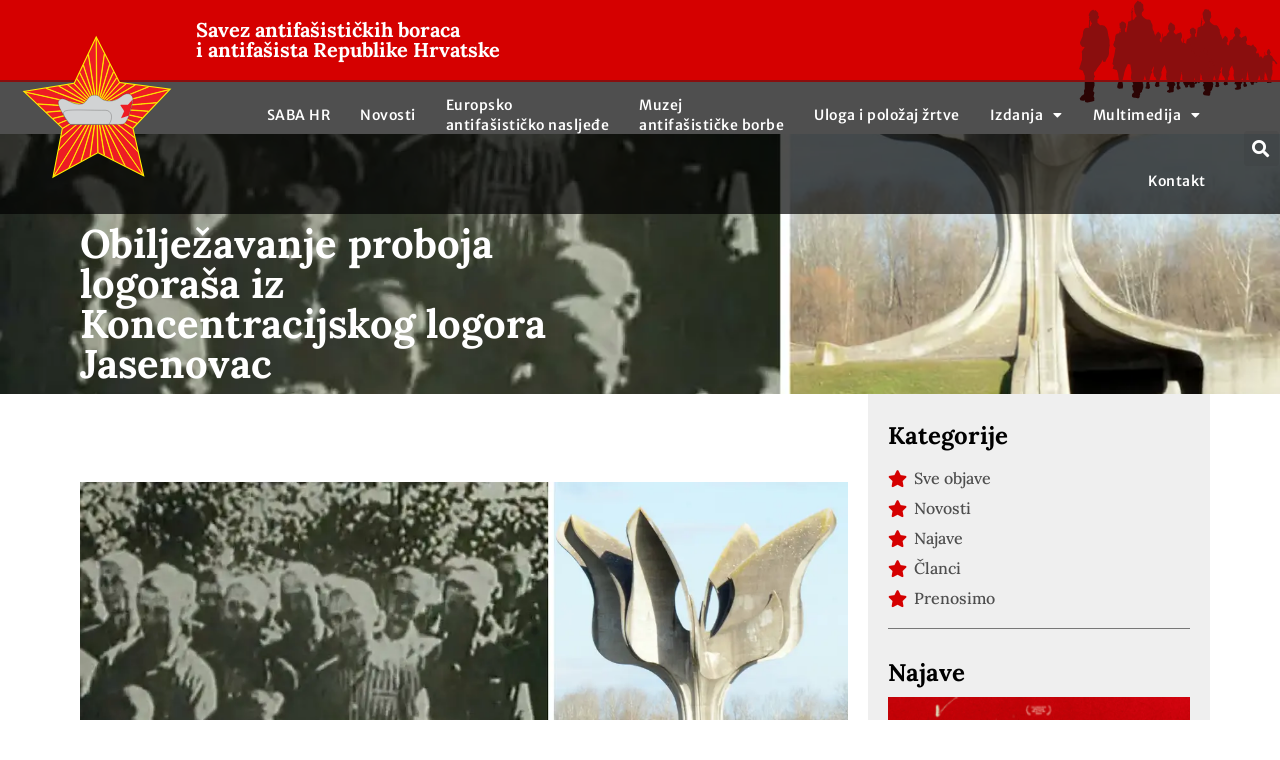

--- FILE ---
content_type: text/html; charset=UTF-8
request_url: https://sabh.hr/obiljezavanje-proboja-logorasa-iz-koncentracijskog-logora-jasenovac/
body_size: 36837
content:
<!doctype html>
<html lang="hr">
<head>
	<meta charset="UTF-8">
	<meta name="viewport" content="width=device-width, initial-scale=1">
	<link rel="profile" href="https://gmpg.org/xfn/11">
	<meta name='robots' content='index, follow, max-image-preview:large, max-snippet:-1, max-video-preview:-1' />

	<!-- This site is optimized with the Yoast SEO plugin v25.4 - https://yoast.com/wordpress/plugins/seo/ -->
	<title>Obilježavanje proboja logoraša iz Koncentracijskog logora Jasenovac - Savez antifašističkih boraca i antifašista Republike Hrvatske</title>
	<meta name="description" content="Obilježavanje proboja logoraša iz Koncentracijskog logora Jasenovac %" />
	<link rel="canonical" href="https://sabh.hr/obiljezavanje-proboja-logorasa-iz-koncentracijskog-logora-jasenovac/" />
	<meta property="og:locale" content="hr_HR" />
	<meta property="og:type" content="article" />
	<meta property="og:title" content="Obilježavanje proboja logoraša iz Koncentracijskog logora Jasenovac - Savez antifašističkih boraca i antifašista Republike Hrvatske" />
	<meta property="og:description" content="Obilježavanje proboja logoraša iz Koncentracijskog logora Jasenovac %" />
	<meta property="og:url" content="https://sabh.hr/obiljezavanje-proboja-logorasa-iz-koncentracijskog-logora-jasenovac/" />
	<meta property="og:site_name" content="Savez antifašističkih boraca i antifašista Republike Hrvatske" />
	<meta property="article:publisher" content="https://www.facebook.com/saba.hrvatska" />
	<meta property="article:published_time" content="2022-04-19T10:07:40+00:00" />
	<meta property="article:modified_time" content="2022-04-19T10:07:42+00:00" />
	<meta property="og:image" content="https://sabh.hr/wp-content/uploads/2022/04/untitled-design-27.webp" />
	<meta property="og:image:width" content="1200" />
	<meta property="og:image:height" content="800" />
	<meta property="og:image:type" content="image/webp" />
	<meta name="author" content="editorsabh" />
	<meta name="twitter:card" content="summary_large_image" />
	<meta name="twitter:label1" content="Napisao/la" />
	<meta name="twitter:data1" content="editorsabh" />
	<meta name="twitter:label2" content="Procijenjeno vrijeme čitanja" />
	<meta name="twitter:data2" content="18 minuta" />
	<script type="application/ld+json" class="yoast-schema-graph">{"@context":"https://schema.org","@graph":[{"@type":"Article","@id":"https://sabh.hr/obiljezavanje-proboja-logorasa-iz-koncentracijskog-logora-jasenovac/#article","isPartOf":{"@id":"https://sabh.hr/obiljezavanje-proboja-logorasa-iz-koncentracijskog-logora-jasenovac/"},"author":{"name":"editorsabh","@id":"https://sabh.hr/#/schema/person/a69434a4f83d2b1d0ccfb917a3dfe1cb"},"headline":"Obilježavanje proboja logoraša iz Koncentracijskog logora Jasenovac","datePublished":"2022-04-19T10:07:40+00:00","dateModified":"2022-04-19T10:07:42+00:00","mainEntityOfPage":{"@id":"https://sabh.hr/obiljezavanje-proboja-logorasa-iz-koncentracijskog-logora-jasenovac/"},"wordCount":3689,"commentCount":0,"publisher":{"@id":"https://sabh.hr/#organization"},"image":{"@id":"https://sabh.hr/obiljezavanje-proboja-logorasa-iz-koncentracijskog-logora-jasenovac/#primaryimage"},"thumbnailUrl":"https://sabh.hr/wp-content/uploads/2022/04/untitled-design-27.webp","articleSection":["Članci","Novosti"],"inLanguage":"hr","potentialAction":[{"@type":"CommentAction","name":"Comment","target":["https://sabh.hr/obiljezavanje-proboja-logorasa-iz-koncentracijskog-logora-jasenovac/#respond"]}]},{"@type":"WebPage","@id":"https://sabh.hr/obiljezavanje-proboja-logorasa-iz-koncentracijskog-logora-jasenovac/","url":"https://sabh.hr/obiljezavanje-proboja-logorasa-iz-koncentracijskog-logora-jasenovac/","name":"Obilježavanje proboja logoraša iz Koncentracijskog logora Jasenovac - Savez antifašističkih boraca i antifašista Republike Hrvatske","isPartOf":{"@id":"https://sabh.hr/#website"},"primaryImageOfPage":{"@id":"https://sabh.hr/obiljezavanje-proboja-logorasa-iz-koncentracijskog-logora-jasenovac/#primaryimage"},"image":{"@id":"https://sabh.hr/obiljezavanje-proboja-logorasa-iz-koncentracijskog-logora-jasenovac/#primaryimage"},"thumbnailUrl":"https://sabh.hr/wp-content/uploads/2022/04/untitled-design-27.webp","datePublished":"2022-04-19T10:07:40+00:00","dateModified":"2022-04-19T10:07:42+00:00","description":"Obilježavanje proboja logoraša iz Koncentracijskog logora Jasenovac %","breadcrumb":{"@id":"https://sabh.hr/obiljezavanje-proboja-logorasa-iz-koncentracijskog-logora-jasenovac/#breadcrumb"},"inLanguage":"hr","potentialAction":[{"@type":"ReadAction","target":["https://sabh.hr/obiljezavanje-proboja-logorasa-iz-koncentracijskog-logora-jasenovac/"]}]},{"@type":"ImageObject","inLanguage":"hr","@id":"https://sabh.hr/obiljezavanje-proboja-logorasa-iz-koncentracijskog-logora-jasenovac/#primaryimage","url":"https://sabh.hr/wp-content/uploads/2022/04/untitled-design-27.webp","contentUrl":"https://sabh.hr/wp-content/uploads/2022/04/untitled-design-27.webp","width":1200,"height":800},{"@type":"BreadcrumbList","@id":"https://sabh.hr/obiljezavanje-proboja-logorasa-iz-koncentracijskog-logora-jasenovac/#breadcrumb","itemListElement":[{"@type":"ListItem","position":1,"name":"Početna","item":"https://sabh.hr/"},{"@type":"ListItem","position":2,"name":"Novosti","item":"https://sabh.hr/category/novosti/"},{"@type":"ListItem","position":3,"name":"Obilježavanje proboja logoraša iz Koncentracijskog logora Jasenovac"}]},{"@type":"WebSite","@id":"https://sabh.hr/#website","url":"https://sabh.hr/","name":"Savez antifašističkih boraca i antifašista Republike Hrvatske","description":"Savez antifašističkih boraca i antifašista Republike Hrvatske (SABA RH) pravni je slijednik Saveza udruženja boraca Narodnooslobodilačkog rata Hrvatske (SUBNOR H) osnovanog 16. svibnja 1946. godine, koji je na skupštini održanoj 16. travnja 1992. novim Statutom promjenio ime u Savez antifašističkih boraca Republike Hrvatske (SAB H), a na skupštini održanoj 7. veljače 2002. godine u Savez antifašističkih boraca i antifašista Republike Hrvatske (SABA RH).","publisher":{"@id":"https://sabh.hr/#organization"},"potentialAction":[{"@type":"SearchAction","target":{"@type":"EntryPoint","urlTemplate":"https://sabh.hr/?s={search_term_string}"},"query-input":{"@type":"PropertyValueSpecification","valueRequired":true,"valueName":"search_term_string"}}],"inLanguage":"hr"},{"@type":"Organization","@id":"https://sabh.hr/#organization","name":"Savez antifašističkih boraca i antifašista Republike Hrvatske (SABA RH)","url":"https://sabh.hr/","logo":{"@type":"ImageObject","inLanguage":"hr","@id":"https://sabh.hr/#/schema/logo/image/","url":"","contentUrl":"","caption":"Savez antifašističkih boraca i antifašista Republike Hrvatske (SABA RH)"},"image":{"@id":"https://sabh.hr/#/schema/logo/image/"},"sameAs":["https://www.facebook.com/saba.hrvatska","https://www.youtube.com/channel/UCQ3ehlr-o66UhxhDld9cbJg"]},{"@type":"Person","@id":"https://sabh.hr/#/schema/person/a69434a4f83d2b1d0ccfb917a3dfe1cb","name":"editorsabh","image":{"@type":"ImageObject","inLanguage":"hr","@id":"https://sabh.hr/#/schema/person/image/","url":"https://secure.gravatar.com/avatar/f184a4dc88f8fe4c6550f287f27c5e9f5f99715047b7eb361237fbdf65ed0e74?s=96&d=mm&r=g","contentUrl":"https://secure.gravatar.com/avatar/f184a4dc88f8fe4c6550f287f27c5e9f5f99715047b7eb361237fbdf65ed0e74?s=96&d=mm&r=g","caption":"editorsabh"},"url":"https://sabh.hr/author/editorsabh/"}]}</script>
	<!-- / Yoast SEO plugin. -->


<link rel="alternate" type="application/rss+xml" title="Savez antifašističkih boraca i antifašista Republike Hrvatske &raquo; Kanal" href="https://sabh.hr/feed/" />
<link rel="alternate" type="application/rss+xml" title="Savez antifašističkih boraca i antifašista Republike Hrvatske &raquo; Kanal komentara" href="https://sabh.hr/comments/feed/" />
<link rel="alternate" type="application/rss+xml" title="Savez antifašističkih boraca i antifašista Republike Hrvatske &raquo; Obilježavanje proboja logoraša iz Koncentracijskog logora Jasenovac Kanal komentara" href="https://sabh.hr/obiljezavanje-proboja-logorasa-iz-koncentracijskog-logora-jasenovac/feed/" />
<link rel="alternate" title="oEmbed (JSON)" type="application/json+oembed" href="https://sabh.hr/wp-json/oembed/1.0/embed?url=https%3A%2F%2Fsabh.hr%2Fobiljezavanje-proboja-logorasa-iz-koncentracijskog-logora-jasenovac%2F" />
<link rel="alternate" title="oEmbed (XML)" type="text/xml+oembed" href="https://sabh.hr/wp-json/oembed/1.0/embed?url=https%3A%2F%2Fsabh.hr%2Fobiljezavanje-proboja-logorasa-iz-koncentracijskog-logora-jasenovac%2F&#038;format=xml" />
<style id='wp-img-auto-sizes-contain-inline-css'>
img:is([sizes=auto i],[sizes^="auto," i]){contain-intrinsic-size:3000px 1500px}
/*# sourceURL=wp-img-auto-sizes-contain-inline-css */
</style>
<style id='wp-emoji-styles-inline-css'>

	img.wp-smiley, img.emoji {
		display: inline !important;
		border: none !important;
		box-shadow: none !important;
		height: 1em !important;
		width: 1em !important;
		margin: 0 0.07em !important;
		vertical-align: -0.1em !important;
		background: none !important;
		padding: 0 !important;
	}
/*# sourceURL=wp-emoji-styles-inline-css */
</style>
<link rel='stylesheet' id='wp-block-library-css' href='https://sabh.hr/wp-includes/css/dist/block-library/style.min.css?ver=6.9' media='all' />
<style id='wp-block-image-inline-css'>
.wp-block-image>a,.wp-block-image>figure>a{display:inline-block}.wp-block-image img{box-sizing:border-box;height:auto;max-width:100%;vertical-align:bottom}@media not (prefers-reduced-motion){.wp-block-image img.hide{visibility:hidden}.wp-block-image img.show{animation:show-content-image .4s}}.wp-block-image[style*=border-radius] img,.wp-block-image[style*=border-radius]>a{border-radius:inherit}.wp-block-image.has-custom-border img{box-sizing:border-box}.wp-block-image.aligncenter{text-align:center}.wp-block-image.alignfull>a,.wp-block-image.alignwide>a{width:100%}.wp-block-image.alignfull img,.wp-block-image.alignwide img{height:auto;width:100%}.wp-block-image .aligncenter,.wp-block-image .alignleft,.wp-block-image .alignright,.wp-block-image.aligncenter,.wp-block-image.alignleft,.wp-block-image.alignright{display:table}.wp-block-image .aligncenter>figcaption,.wp-block-image .alignleft>figcaption,.wp-block-image .alignright>figcaption,.wp-block-image.aligncenter>figcaption,.wp-block-image.alignleft>figcaption,.wp-block-image.alignright>figcaption{caption-side:bottom;display:table-caption}.wp-block-image .alignleft{float:left;margin:.5em 1em .5em 0}.wp-block-image .alignright{float:right;margin:.5em 0 .5em 1em}.wp-block-image .aligncenter{margin-left:auto;margin-right:auto}.wp-block-image :where(figcaption){margin-bottom:1em;margin-top:.5em}.wp-block-image.is-style-circle-mask img{border-radius:9999px}@supports ((-webkit-mask-image:none) or (mask-image:none)) or (-webkit-mask-image:none){.wp-block-image.is-style-circle-mask img{border-radius:0;-webkit-mask-image:url('data:image/svg+xml;utf8,<svg viewBox="0 0 100 100" xmlns="http://www.w3.org/2000/svg"><circle cx="50" cy="50" r="50"/></svg>');mask-image:url('data:image/svg+xml;utf8,<svg viewBox="0 0 100 100" xmlns="http://www.w3.org/2000/svg"><circle cx="50" cy="50" r="50"/></svg>');mask-mode:alpha;-webkit-mask-position:center;mask-position:center;-webkit-mask-repeat:no-repeat;mask-repeat:no-repeat;-webkit-mask-size:contain;mask-size:contain}}:root :where(.wp-block-image.is-style-rounded img,.wp-block-image .is-style-rounded img){border-radius:9999px}.wp-block-image figure{margin:0}.wp-lightbox-container{display:flex;flex-direction:column;position:relative}.wp-lightbox-container img{cursor:zoom-in}.wp-lightbox-container img:hover+button{opacity:1}.wp-lightbox-container button{align-items:center;backdrop-filter:blur(16px) saturate(180%);background-color:#5a5a5a40;border:none;border-radius:4px;cursor:zoom-in;display:flex;height:20px;justify-content:center;opacity:0;padding:0;position:absolute;right:16px;text-align:center;top:16px;width:20px;z-index:100}@media not (prefers-reduced-motion){.wp-lightbox-container button{transition:opacity .2s ease}}.wp-lightbox-container button:focus-visible{outline:3px auto #5a5a5a40;outline:3px auto -webkit-focus-ring-color;outline-offset:3px}.wp-lightbox-container button:hover{cursor:pointer;opacity:1}.wp-lightbox-container button:focus{opacity:1}.wp-lightbox-container button:focus,.wp-lightbox-container button:hover,.wp-lightbox-container button:not(:hover):not(:active):not(.has-background){background-color:#5a5a5a40;border:none}.wp-lightbox-overlay{box-sizing:border-box;cursor:zoom-out;height:100vh;left:0;overflow:hidden;position:fixed;top:0;visibility:hidden;width:100%;z-index:100000}.wp-lightbox-overlay .close-button{align-items:center;cursor:pointer;display:flex;justify-content:center;min-height:40px;min-width:40px;padding:0;position:absolute;right:calc(env(safe-area-inset-right) + 16px);top:calc(env(safe-area-inset-top) + 16px);z-index:5000000}.wp-lightbox-overlay .close-button:focus,.wp-lightbox-overlay .close-button:hover,.wp-lightbox-overlay .close-button:not(:hover):not(:active):not(.has-background){background:none;border:none}.wp-lightbox-overlay .lightbox-image-container{height:var(--wp--lightbox-container-height);left:50%;overflow:hidden;position:absolute;top:50%;transform:translate(-50%,-50%);transform-origin:top left;width:var(--wp--lightbox-container-width);z-index:9999999999}.wp-lightbox-overlay .wp-block-image{align-items:center;box-sizing:border-box;display:flex;height:100%;justify-content:center;margin:0;position:relative;transform-origin:0 0;width:100%;z-index:3000000}.wp-lightbox-overlay .wp-block-image img{height:var(--wp--lightbox-image-height);min-height:var(--wp--lightbox-image-height);min-width:var(--wp--lightbox-image-width);width:var(--wp--lightbox-image-width)}.wp-lightbox-overlay .wp-block-image figcaption{display:none}.wp-lightbox-overlay button{background:none;border:none}.wp-lightbox-overlay .scrim{background-color:#fff;height:100%;opacity:.9;position:absolute;width:100%;z-index:2000000}.wp-lightbox-overlay.active{visibility:visible}@media not (prefers-reduced-motion){.wp-lightbox-overlay.active{animation:turn-on-visibility .25s both}.wp-lightbox-overlay.active img{animation:turn-on-visibility .35s both}.wp-lightbox-overlay.show-closing-animation:not(.active){animation:turn-off-visibility .35s both}.wp-lightbox-overlay.show-closing-animation:not(.active) img{animation:turn-off-visibility .25s both}.wp-lightbox-overlay.zoom.active{animation:none;opacity:1;visibility:visible}.wp-lightbox-overlay.zoom.active .lightbox-image-container{animation:lightbox-zoom-in .4s}.wp-lightbox-overlay.zoom.active .lightbox-image-container img{animation:none}.wp-lightbox-overlay.zoom.active .scrim{animation:turn-on-visibility .4s forwards}.wp-lightbox-overlay.zoom.show-closing-animation:not(.active){animation:none}.wp-lightbox-overlay.zoom.show-closing-animation:not(.active) .lightbox-image-container{animation:lightbox-zoom-out .4s}.wp-lightbox-overlay.zoom.show-closing-animation:not(.active) .lightbox-image-container img{animation:none}.wp-lightbox-overlay.zoom.show-closing-animation:not(.active) .scrim{animation:turn-off-visibility .4s forwards}}@keyframes show-content-image{0%{visibility:hidden}99%{visibility:hidden}to{visibility:visible}}@keyframes turn-on-visibility{0%{opacity:0}to{opacity:1}}@keyframes turn-off-visibility{0%{opacity:1;visibility:visible}99%{opacity:0;visibility:visible}to{opacity:0;visibility:hidden}}@keyframes lightbox-zoom-in{0%{transform:translate(calc((-100vw + var(--wp--lightbox-scrollbar-width))/2 + var(--wp--lightbox-initial-left-position)),calc(-50vh + var(--wp--lightbox-initial-top-position))) scale(var(--wp--lightbox-scale))}to{transform:translate(-50%,-50%) scale(1)}}@keyframes lightbox-zoom-out{0%{transform:translate(-50%,-50%) scale(1);visibility:visible}99%{visibility:visible}to{transform:translate(calc((-100vw + var(--wp--lightbox-scrollbar-width))/2 + var(--wp--lightbox-initial-left-position)),calc(-50vh + var(--wp--lightbox-initial-top-position))) scale(var(--wp--lightbox-scale));visibility:hidden}}
/*# sourceURL=https://sabh.hr/wp-includes/blocks/image/style.min.css */
</style>
<style id='wp-block-paragraph-inline-css'>
.is-small-text{font-size:.875em}.is-regular-text{font-size:1em}.is-large-text{font-size:2.25em}.is-larger-text{font-size:3em}.has-drop-cap:not(:focus):first-letter{float:left;font-size:8.4em;font-style:normal;font-weight:100;line-height:.68;margin:.05em .1em 0 0;text-transform:uppercase}body.rtl .has-drop-cap:not(:focus):first-letter{float:none;margin-left:.1em}p.has-drop-cap.has-background{overflow:hidden}:root :where(p.has-background){padding:1.25em 2.375em}:where(p.has-text-color:not(.has-link-color)) a{color:inherit}p.has-text-align-left[style*="writing-mode:vertical-lr"],p.has-text-align-right[style*="writing-mode:vertical-rl"]{rotate:180deg}
/*# sourceURL=https://sabh.hr/wp-includes/blocks/paragraph/style.min.css */
</style>
<style id='global-styles-inline-css'>
:root{--wp--preset--aspect-ratio--square: 1;--wp--preset--aspect-ratio--4-3: 4/3;--wp--preset--aspect-ratio--3-4: 3/4;--wp--preset--aspect-ratio--3-2: 3/2;--wp--preset--aspect-ratio--2-3: 2/3;--wp--preset--aspect-ratio--16-9: 16/9;--wp--preset--aspect-ratio--9-16: 9/16;--wp--preset--color--black: #000000;--wp--preset--color--cyan-bluish-gray: #abb8c3;--wp--preset--color--white: #ffffff;--wp--preset--color--pale-pink: #f78da7;--wp--preset--color--vivid-red: #cf2e2e;--wp--preset--color--luminous-vivid-orange: #ff6900;--wp--preset--color--luminous-vivid-amber: #fcb900;--wp--preset--color--light-green-cyan: #7bdcb5;--wp--preset--color--vivid-green-cyan: #00d084;--wp--preset--color--pale-cyan-blue: #8ed1fc;--wp--preset--color--vivid-cyan-blue: #0693e3;--wp--preset--color--vivid-purple: #9b51e0;--wp--preset--gradient--vivid-cyan-blue-to-vivid-purple: linear-gradient(135deg,rgb(6,147,227) 0%,rgb(155,81,224) 100%);--wp--preset--gradient--light-green-cyan-to-vivid-green-cyan: linear-gradient(135deg,rgb(122,220,180) 0%,rgb(0,208,130) 100%);--wp--preset--gradient--luminous-vivid-amber-to-luminous-vivid-orange: linear-gradient(135deg,rgb(252,185,0) 0%,rgb(255,105,0) 100%);--wp--preset--gradient--luminous-vivid-orange-to-vivid-red: linear-gradient(135deg,rgb(255,105,0) 0%,rgb(207,46,46) 100%);--wp--preset--gradient--very-light-gray-to-cyan-bluish-gray: linear-gradient(135deg,rgb(238,238,238) 0%,rgb(169,184,195) 100%);--wp--preset--gradient--cool-to-warm-spectrum: linear-gradient(135deg,rgb(74,234,220) 0%,rgb(151,120,209) 20%,rgb(207,42,186) 40%,rgb(238,44,130) 60%,rgb(251,105,98) 80%,rgb(254,248,76) 100%);--wp--preset--gradient--blush-light-purple: linear-gradient(135deg,rgb(255,206,236) 0%,rgb(152,150,240) 100%);--wp--preset--gradient--blush-bordeaux: linear-gradient(135deg,rgb(254,205,165) 0%,rgb(254,45,45) 50%,rgb(107,0,62) 100%);--wp--preset--gradient--luminous-dusk: linear-gradient(135deg,rgb(255,203,112) 0%,rgb(199,81,192) 50%,rgb(65,88,208) 100%);--wp--preset--gradient--pale-ocean: linear-gradient(135deg,rgb(255,245,203) 0%,rgb(182,227,212) 50%,rgb(51,167,181) 100%);--wp--preset--gradient--electric-grass: linear-gradient(135deg,rgb(202,248,128) 0%,rgb(113,206,126) 100%);--wp--preset--gradient--midnight: linear-gradient(135deg,rgb(2,3,129) 0%,rgb(40,116,252) 100%);--wp--preset--font-size--small: 13px;--wp--preset--font-size--medium: 20px;--wp--preset--font-size--large: 36px;--wp--preset--font-size--x-large: 42px;--wp--preset--spacing--20: 0.44rem;--wp--preset--spacing--30: 0.67rem;--wp--preset--spacing--40: 1rem;--wp--preset--spacing--50: 1.5rem;--wp--preset--spacing--60: 2.25rem;--wp--preset--spacing--70: 3.38rem;--wp--preset--spacing--80: 5.06rem;--wp--preset--shadow--natural: 6px 6px 9px rgba(0, 0, 0, 0.2);--wp--preset--shadow--deep: 12px 12px 50px rgba(0, 0, 0, 0.4);--wp--preset--shadow--sharp: 6px 6px 0px rgba(0, 0, 0, 0.2);--wp--preset--shadow--outlined: 6px 6px 0px -3px rgb(255, 255, 255), 6px 6px rgb(0, 0, 0);--wp--preset--shadow--crisp: 6px 6px 0px rgb(0, 0, 0);}:root { --wp--style--global--content-size: 800px;--wp--style--global--wide-size: 1200px; }:where(body) { margin: 0; }.wp-site-blocks > .alignleft { float: left; margin-right: 2em; }.wp-site-blocks > .alignright { float: right; margin-left: 2em; }.wp-site-blocks > .aligncenter { justify-content: center; margin-left: auto; margin-right: auto; }:where(.wp-site-blocks) > * { margin-block-start: 24px; margin-block-end: 0; }:where(.wp-site-blocks) > :first-child { margin-block-start: 0; }:where(.wp-site-blocks) > :last-child { margin-block-end: 0; }:root { --wp--style--block-gap: 24px; }:root :where(.is-layout-flow) > :first-child{margin-block-start: 0;}:root :where(.is-layout-flow) > :last-child{margin-block-end: 0;}:root :where(.is-layout-flow) > *{margin-block-start: 24px;margin-block-end: 0;}:root :where(.is-layout-constrained) > :first-child{margin-block-start: 0;}:root :where(.is-layout-constrained) > :last-child{margin-block-end: 0;}:root :where(.is-layout-constrained) > *{margin-block-start: 24px;margin-block-end: 0;}:root :where(.is-layout-flex){gap: 24px;}:root :where(.is-layout-grid){gap: 24px;}.is-layout-flow > .alignleft{float: left;margin-inline-start: 0;margin-inline-end: 2em;}.is-layout-flow > .alignright{float: right;margin-inline-start: 2em;margin-inline-end: 0;}.is-layout-flow > .aligncenter{margin-left: auto !important;margin-right: auto !important;}.is-layout-constrained > .alignleft{float: left;margin-inline-start: 0;margin-inline-end: 2em;}.is-layout-constrained > .alignright{float: right;margin-inline-start: 2em;margin-inline-end: 0;}.is-layout-constrained > .aligncenter{margin-left: auto !important;margin-right: auto !important;}.is-layout-constrained > :where(:not(.alignleft):not(.alignright):not(.alignfull)){max-width: var(--wp--style--global--content-size);margin-left: auto !important;margin-right: auto !important;}.is-layout-constrained > .alignwide{max-width: var(--wp--style--global--wide-size);}body .is-layout-flex{display: flex;}.is-layout-flex{flex-wrap: wrap;align-items: center;}.is-layout-flex > :is(*, div){margin: 0;}body .is-layout-grid{display: grid;}.is-layout-grid > :is(*, div){margin: 0;}body{padding-top: 0px;padding-right: 0px;padding-bottom: 0px;padding-left: 0px;}a:where(:not(.wp-element-button)){text-decoration: underline;}:root :where(.wp-element-button, .wp-block-button__link){background-color: #32373c;border-width: 0;color: #fff;font-family: inherit;font-size: inherit;font-style: inherit;font-weight: inherit;letter-spacing: inherit;line-height: inherit;padding-top: calc(0.667em + 2px);padding-right: calc(1.333em + 2px);padding-bottom: calc(0.667em + 2px);padding-left: calc(1.333em + 2px);text-decoration: none;text-transform: inherit;}.has-black-color{color: var(--wp--preset--color--black) !important;}.has-cyan-bluish-gray-color{color: var(--wp--preset--color--cyan-bluish-gray) !important;}.has-white-color{color: var(--wp--preset--color--white) !important;}.has-pale-pink-color{color: var(--wp--preset--color--pale-pink) !important;}.has-vivid-red-color{color: var(--wp--preset--color--vivid-red) !important;}.has-luminous-vivid-orange-color{color: var(--wp--preset--color--luminous-vivid-orange) !important;}.has-luminous-vivid-amber-color{color: var(--wp--preset--color--luminous-vivid-amber) !important;}.has-light-green-cyan-color{color: var(--wp--preset--color--light-green-cyan) !important;}.has-vivid-green-cyan-color{color: var(--wp--preset--color--vivid-green-cyan) !important;}.has-pale-cyan-blue-color{color: var(--wp--preset--color--pale-cyan-blue) !important;}.has-vivid-cyan-blue-color{color: var(--wp--preset--color--vivid-cyan-blue) !important;}.has-vivid-purple-color{color: var(--wp--preset--color--vivid-purple) !important;}.has-black-background-color{background-color: var(--wp--preset--color--black) !important;}.has-cyan-bluish-gray-background-color{background-color: var(--wp--preset--color--cyan-bluish-gray) !important;}.has-white-background-color{background-color: var(--wp--preset--color--white) !important;}.has-pale-pink-background-color{background-color: var(--wp--preset--color--pale-pink) !important;}.has-vivid-red-background-color{background-color: var(--wp--preset--color--vivid-red) !important;}.has-luminous-vivid-orange-background-color{background-color: var(--wp--preset--color--luminous-vivid-orange) !important;}.has-luminous-vivid-amber-background-color{background-color: var(--wp--preset--color--luminous-vivid-amber) !important;}.has-light-green-cyan-background-color{background-color: var(--wp--preset--color--light-green-cyan) !important;}.has-vivid-green-cyan-background-color{background-color: var(--wp--preset--color--vivid-green-cyan) !important;}.has-pale-cyan-blue-background-color{background-color: var(--wp--preset--color--pale-cyan-blue) !important;}.has-vivid-cyan-blue-background-color{background-color: var(--wp--preset--color--vivid-cyan-blue) !important;}.has-vivid-purple-background-color{background-color: var(--wp--preset--color--vivid-purple) !important;}.has-black-border-color{border-color: var(--wp--preset--color--black) !important;}.has-cyan-bluish-gray-border-color{border-color: var(--wp--preset--color--cyan-bluish-gray) !important;}.has-white-border-color{border-color: var(--wp--preset--color--white) !important;}.has-pale-pink-border-color{border-color: var(--wp--preset--color--pale-pink) !important;}.has-vivid-red-border-color{border-color: var(--wp--preset--color--vivid-red) !important;}.has-luminous-vivid-orange-border-color{border-color: var(--wp--preset--color--luminous-vivid-orange) !important;}.has-luminous-vivid-amber-border-color{border-color: var(--wp--preset--color--luminous-vivid-amber) !important;}.has-light-green-cyan-border-color{border-color: var(--wp--preset--color--light-green-cyan) !important;}.has-vivid-green-cyan-border-color{border-color: var(--wp--preset--color--vivid-green-cyan) !important;}.has-pale-cyan-blue-border-color{border-color: var(--wp--preset--color--pale-cyan-blue) !important;}.has-vivid-cyan-blue-border-color{border-color: var(--wp--preset--color--vivid-cyan-blue) !important;}.has-vivid-purple-border-color{border-color: var(--wp--preset--color--vivid-purple) !important;}.has-vivid-cyan-blue-to-vivid-purple-gradient-background{background: var(--wp--preset--gradient--vivid-cyan-blue-to-vivid-purple) !important;}.has-light-green-cyan-to-vivid-green-cyan-gradient-background{background: var(--wp--preset--gradient--light-green-cyan-to-vivid-green-cyan) !important;}.has-luminous-vivid-amber-to-luminous-vivid-orange-gradient-background{background: var(--wp--preset--gradient--luminous-vivid-amber-to-luminous-vivid-orange) !important;}.has-luminous-vivid-orange-to-vivid-red-gradient-background{background: var(--wp--preset--gradient--luminous-vivid-orange-to-vivid-red) !important;}.has-very-light-gray-to-cyan-bluish-gray-gradient-background{background: var(--wp--preset--gradient--very-light-gray-to-cyan-bluish-gray) !important;}.has-cool-to-warm-spectrum-gradient-background{background: var(--wp--preset--gradient--cool-to-warm-spectrum) !important;}.has-blush-light-purple-gradient-background{background: var(--wp--preset--gradient--blush-light-purple) !important;}.has-blush-bordeaux-gradient-background{background: var(--wp--preset--gradient--blush-bordeaux) !important;}.has-luminous-dusk-gradient-background{background: var(--wp--preset--gradient--luminous-dusk) !important;}.has-pale-ocean-gradient-background{background: var(--wp--preset--gradient--pale-ocean) !important;}.has-electric-grass-gradient-background{background: var(--wp--preset--gradient--electric-grass) !important;}.has-midnight-gradient-background{background: var(--wp--preset--gradient--midnight) !important;}.has-small-font-size{font-size: var(--wp--preset--font-size--small) !important;}.has-medium-font-size{font-size: var(--wp--preset--font-size--medium) !important;}.has-large-font-size{font-size: var(--wp--preset--font-size--large) !important;}.has-x-large-font-size{font-size: var(--wp--preset--font-size--x-large) !important;}
/*# sourceURL=global-styles-inline-css */
</style>

<link rel='stylesheet' id='resmap-css' href='https://sabh.hr/wp-content/plugins/responsive-maps-plugin/includes/css/resmap.min.css?ver=5.0' media='all' />
<link rel='stylesheet' id='hello-elementor-css' href='https://sabh.hr/wp-content/themes/hello-elementor/assets/css/reset.css?ver=3.4.4' media='all' />
<link rel='stylesheet' id='hello-elementor-theme-style-css' href='https://sabh.hr/wp-content/themes/hello-elementor/assets/css/theme.css?ver=3.4.4' media='all' />
<link rel='stylesheet' id='hello-elementor-header-footer-css' href='https://sabh.hr/wp-content/themes/hello-elementor/assets/css/header-footer.css?ver=3.4.4' media='all' />
<link rel='stylesheet' id='elementor-frontend-css' href='https://sabh.hr/wp-content/plugins/elementor/assets/css/frontend.min.css?ver=3.30.2' media='all' />
<style id='elementor-frontend-inline-css'>
.elementor-344 .elementor-element.elementor-element-4e14c2e2:not(.elementor-motion-effects-element-type-background), .elementor-344 .elementor-element.elementor-element-4e14c2e2 > .elementor-motion-effects-container > .elementor-motion-effects-layer{background-image:url("https://sabh.hr/wp-content/uploads/2022/04/untitled-design-27.webp");}
/*# sourceURL=elementor-frontend-inline-css */
</style>
<link rel='stylesheet' id='widget-heading-css' href='https://sabh.hr/wp-content/plugins/elementor/assets/css/widget-heading.min.css?ver=3.30.2' media='all' />
<link rel='stylesheet' id='e-sticky-css' href='https://sabh.hr/wp-content/plugins/elementor-pro/assets/css/modules/sticky.min.css?ver=3.30.0' media='all' />
<link rel='stylesheet' id='widget-nav-menu-css' href='https://sabh.hr/wp-content/plugins/elementor-pro/assets/css/widget-nav-menu.min.css?ver=3.30.0' media='all' />
<link rel='stylesheet' id='widget-search-form-css' href='https://sabh.hr/wp-content/plugins/elementor-pro/assets/css/widget-search-form.min.css?ver=3.30.0' media='all' />
<link rel='stylesheet' id='elementor-icons-shared-0-css' href='https://sabh.hr/wp-content/plugins/elementor/assets/lib/font-awesome/css/fontawesome.min.css?ver=5.15.3' media='all' />
<link rel='stylesheet' id='elementor-icons-fa-solid-css' href='https://sabh.hr/wp-content/plugins/elementor/assets/lib/font-awesome/css/solid.min.css?ver=5.15.3' media='all' />
<link rel='stylesheet' id='widget-icon-list-css' href='https://sabh.hr/wp-content/plugins/elementor/assets/css/widget-icon-list.min.css?ver=3.30.2' media='all' />
<link rel='stylesheet' id='widget-social-icons-css' href='https://sabh.hr/wp-content/plugins/elementor/assets/css/widget-social-icons.min.css?ver=3.30.2' media='all' />
<link rel='stylesheet' id='e-apple-webkit-css' href='https://sabh.hr/wp-content/plugins/elementor/assets/css/conditionals/apple-webkit.min.css?ver=3.30.2' media='all' />
<link rel='stylesheet' id='widget-image-css' href='https://sabh.hr/wp-content/plugins/elementor/assets/css/widget-image.min.css?ver=3.30.2' media='all' />
<link rel='stylesheet' id='widget-divider-css' href='https://sabh.hr/wp-content/plugins/elementor/assets/css/widget-divider.min.css?ver=3.30.2' media='all' />
<link rel='stylesheet' id='e-shapes-css' href='https://sabh.hr/wp-content/plugins/elementor/assets/css/conditionals/shapes.min.css?ver=3.30.2' media='all' />
<link rel='stylesheet' id='widget-spacer-css' href='https://sabh.hr/wp-content/plugins/elementor/assets/css/widget-spacer.min.css?ver=3.30.2' media='all' />
<link rel='stylesheet' id='widget-post-navigation-css' href='https://sabh.hr/wp-content/plugins/elementor-pro/assets/css/widget-post-navigation.min.css?ver=3.30.0' media='all' />
<link rel='stylesheet' id='widget-share-buttons-css' href='https://sabh.hr/wp-content/plugins/elementor-pro/assets/css/widget-share-buttons.min.css?ver=3.30.0' media='all' />
<link rel='stylesheet' id='elementor-icons-fa-brands-css' href='https://sabh.hr/wp-content/plugins/elementor/assets/lib/font-awesome/css/brands.min.css?ver=5.15.3' media='all' />
<link rel='stylesheet' id='widget-posts-css' href='https://sabh.hr/wp-content/plugins/elementor-pro/assets/css/widget-posts.min.css?ver=3.30.0' media='all' />
<link rel='stylesheet' id='elementor-icons-css' href='https://sabh.hr/wp-content/plugins/elementor/assets/lib/eicons/css/elementor-icons.min.css?ver=5.43.0' media='all' />
<link rel='stylesheet' id='elementor-post-9-css' href='https://sabh.hr/wp-content/uploads/elementor/css/post-9.css?ver=1752219498' media='all' />
<link rel='stylesheet' id='elementor-post-61-css' href='https://sabh.hr/wp-content/uploads/elementor/css/post-61.css?ver=1752220496' media='all' />
<link rel='stylesheet' id='elementor-post-163-css' href='https://sabh.hr/wp-content/uploads/elementor/css/post-163.css?ver=1752219499' media='all' />
<link rel='stylesheet' id='elementor-post-344-css' href='https://sabh.hr/wp-content/uploads/elementor/css/post-344.css?ver=1752219525' media='all' />
<link rel='stylesheet' id='hello-elementor-child-style-css' href='https://sabh.hr/wp-content/themes/hello-theme-child-master/style.css?ver=1.0.0' media='all' />
<link rel='stylesheet' id='elementor-gf-local-lora-css' href='https://sabh.hr/wp-content/uploads/elementor/google-fonts/css/lora.css?ver=1749196712' media='all' />
<link rel='stylesheet' id='elementor-gf-local-merriweathersans-css' href='https://sabh.hr/wp-content/uploads/elementor/google-fonts/css/merriweathersans.css?ver=1749196716' media='all' />
<link rel='stylesheet' id='elementor-gf-local-roboto-css' href='https://sabh.hr/wp-content/uploads/elementor/google-fonts/css/roboto.css?ver=1749196730' media='all' />
<link rel='stylesheet' id='elementor-gf-local-rubik-css' href='https://sabh.hr/wp-content/uploads/elementor/google-fonts/css/rubik.css?ver=1749196738' media='all' />
<script src="https://sabh.hr/wp-includes/js/jquery/jquery.min.js?ver=3.7.1" id="jquery-core-js"></script>
<script src="https://sabh.hr/wp-includes/js/jquery/jquery-migrate.min.js?ver=3.4.1" id="jquery-migrate-js"></script>
<link rel="https://api.w.org/" href="https://sabh.hr/wp-json/" /><link rel="alternate" title="JSON" type="application/json" href="https://sabh.hr/wp-json/wp/v2/posts/5370" /><link rel="EditURI" type="application/rsd+xml" title="RSD" href="https://sabh.hr/xmlrpc.php?rsd" />
<meta name="generator" content="WordPress 6.9" />
<link rel='shortlink' href='https://sabh.hr/?p=5370' />

		<!-- GA Google Analytics @ https://m0n.co/ga -->
		<script async src="https://www.googletagmanager.com/gtag/js?id=G-GDRMNNX3H0"></script>
		<script>
			window.dataLayer = window.dataLayer || [];
			function gtag(){dataLayer.push(arguments);}
			gtag('js', new Date());
			gtag('config', 'G-GDRMNNX3H0');
		</script>

	<meta name="generator" content="Elementor 3.30.2; features: additional_custom_breakpoints; settings: css_print_method-external, google_font-enabled, font_display-auto">
			<style>
				.e-con.e-parent:nth-of-type(n+4):not(.e-lazyloaded):not(.e-no-lazyload),
				.e-con.e-parent:nth-of-type(n+4):not(.e-lazyloaded):not(.e-no-lazyload) * {
					background-image: none !important;
				}
				@media screen and (max-height: 1024px) {
					.e-con.e-parent:nth-of-type(n+3):not(.e-lazyloaded):not(.e-no-lazyload),
					.e-con.e-parent:nth-of-type(n+3):not(.e-lazyloaded):not(.e-no-lazyload) * {
						background-image: none !important;
					}
				}
				@media screen and (max-height: 640px) {
					.e-con.e-parent:nth-of-type(n+2):not(.e-lazyloaded):not(.e-no-lazyload),
					.e-con.e-parent:nth-of-type(n+2):not(.e-lazyloaded):not(.e-no-lazyload) * {
						background-image: none !important;
					}
				}
			</style>
					<style id="wp-custom-css">
			h3 a {
font-size: 24px !important;
font-weight: 900 !important;
font-family: "Lora", sans-serif !important;
}

.bigmentry a {
line-height: 20px !important;	
}

.elementor-sticky--active .elementor-icon {
    font-size: 90px !important;
    margin-top: 15px;
}

 
#stickyhead.elementor-sticky--active {
    background-color: #000000ff !important;
}



/* PODS FILES */

#publicgrid .elementor-widget-container {
display: grid;
grid-template-rows: auto;
align-items: center;
justify-items: start;
grid-column-gap: 2%;
  grid-template-columns: repeat(auto-fit, minmax(180px, 1fr));
grid-row-gap: 1rem;
}


#publicgrid.glashome .publicbox {
background: none;
padding: 10px;
text-align: center;
box-sizing: border-box;
width: 100%;
}


.publicbox {
background: #f4f4f4;
padding: 10px;
text-align: center;
box-sizing: border-box;
width: 100%;
}

.publictitle a {
display: block;
font-size: 13px;
font-weight: bold;
line-height: 18px !important;
}



/* WP EDITOR */
.wp-block-image {
    margin: 2em 0;
}

/* SHARED FILES */



/* RESPONSIVE */





		</style>
		</head>
<body class="wp-singular post-template-default single single-post postid-5370 single-format-standard wp-embed-responsive wp-theme-hello-elementor wp-child-theme-hello-theme-child-master hello-elementor-default elementor-default elementor-kit-9 elementor-page-344">


<a class="skip-link screen-reader-text" href="#content">Idi na sadržaj</a>

		<div data-elementor-type="header" data-elementor-id="61" class="elementor elementor-61 elementor-location-header" data-elementor-post-type="elementor_library">
					<section class="elementor-section elementor-top-section elementor-element elementor-element-616216d1 elementor-section-height-min-height elementor-section-boxed elementor-section-height-default elementor-section-items-middle" data-id="616216d1" data-element_type="section" data-settings="{&quot;background_background&quot;:&quot;classic&quot;}">
						<div class="elementor-container elementor-column-gap-default">
					<div class="elementor-column elementor-col-33 elementor-top-column elementor-element elementor-element-2dd9e9b3" data-id="2dd9e9b3" data-element_type="column">
			<div class="elementor-widget-wrap">
							</div>
		</div>
				<div class="elementor-column elementor-col-33 elementor-top-column elementor-element elementor-element-20e3adb2" data-id="20e3adb2" data-element_type="column">
			<div class="elementor-widget-wrap elementor-element-populated">
						<div class="elementor-element elementor-element-a1b8e8e elementor-widget elementor-widget-heading" data-id="a1b8e8e" data-element_type="widget" data-widget_type="heading.default">
				<div class="elementor-widget-container">
					<h2 class="elementor-heading-title elementor-size-default">Savez antifašističkih boraca<br> i antifašista Republike Hrvatske</h2>				</div>
				</div>
					</div>
		</div>
				<div class="elementor-column elementor-col-33 elementor-top-column elementor-element elementor-element-782a2b39" data-id="782a2b39" data-element_type="column">
			<div class="elementor-widget-wrap elementor-element-populated">
						<div class="elementor-element elementor-element-5660e2d elementor-absolute elementor-hidden-phone elementor-view-default elementor-widget elementor-widget-icon" data-id="5660e2d" data-element_type="widget" data-settings="{&quot;_position&quot;:&quot;absolute&quot;}" data-widget_type="icon.default">
				<div class="elementor-widget-container">
							<div class="elementor-icon-wrapper">
			<div class="elementor-icon">
			<svg xmlns="http://www.w3.org/2000/svg" xmlns:xlink="http://www.w3.org/1999/xlink" id="Layer_1" x="0px" y="0px" viewBox="0 0 1583.9 818" xml:space="preserve"><g>	<path fill-rule="evenodd" clip-rule="evenodd" d="M1569,504.6c0,0-3.6-6-4.8-7.9c-1.1-1.9-8.4-7.3-11.2-11.3  c-2.8-4-11.3-12.5-12.2-13.9c-0.9-1.4-7.7-15.3-12.4-21.1c-4.7-5.8-13-8.5-13-8.5s-3.6-3.5-3.8-4.4c-0.2-0.9,0.4-4.7,0.7-7.2  c0.3-2.5,3.7-2.3,5.3-4.6c1.6-2.4-1.4-9.4-2.1-10.7c-0.8-1.2-5.3-12.7-5-14.1c0.3-1.4-6.5-6.1-6.5-6.1s-1.1,0.4-3.7-0.8  c-2.6-1.2-2.5,0.3-3.5,2.8c-1,2.5-4.2,5.7-5.2,9.1c-1,3.4-2.7,7.2-4.2,11.7s5.8,17.7,6,18.6c0.2,0.9-3,4-8,6.5  c-5,2.5-9.9,2.1-9.9,2.1l-2.3-17.8l0.7-5.4l-1.9-3.5l-2.7,0.1l-0.8,2.7l1,3.5c0,0,3.1,20.3,2.4,20.5c-0.7,0.2-3.9,3.7-6.2,4.7  s-3.9,8.7-4.2,10.8c-0.3,2.2-5.2,8.2-5.2,8.2l-1.9-2.6c0,0-1.4-3-1.9-3.5c-0.6-0.5-1.7-3-2.9-4.4c-1.1-1.4-2.5-4.2-3.8-4.4  c-1.3-0.1-3.3-2-4.6-3.4c-1.3-1.4-1.4,0.6-3.6,1c-2.2,0.4-2.8,3.1-3.5,4.6c-0.7,1.4-3.2,3.5-3.5,2.8c-0.4-0.7-1.9-4.4-1.9-4.4  s-1.1-5.5-1.1-7.1c0-1.6-0.3-4.8-0.2-6.2c0.1-1.4-5.8-11.4-5.8-11.4l-3-7.9l-8.8,8.3l-5.5-3.4c0,0-3.8-6.5-3.9-8.8  c-0.1-2.3,2.5-2.6,4.4-4.6s3.6-5.5,3.4-7.2c-0.2-1.8,0-6.8-0.3-9.8c-0.3-3-3.1-7.4-3.9-8.8c-0.8-1.4-3.5-6.3-3.8-7  c-0.4-0.7-6.4-2.5-6.4-2.5s-1.7-2.8-1.9-3.5s-2.6-2.2-3.7-2.6c-1.1-0.3-4.1-4-4.7-6.1c-0.6-2.1-1.1-7.1-1.1-7.1s-1.3-0.1-3.7-0.8  c-2.4-0.6-4.3,0.7-8,4.7c-3.7,4-8.8,8.3-8.8,8.3s-0.9-1.2-1.9-2.6c-0.9-1.4-3-2.4-6.5-4.3c-3.5-1.9-6.9-1-10-1.5  c-3.1-0.4-9.1-1.5-9.1-1.5s-4.1-4.7-4.7-5.2c-0.6-0.5-5.2-11.6-5.8-12.3c-0.6-0.7-1.4-3.7-1.1-6.2c0.3-2.5,4-6.2,5.2-8.2  c1.2-2,3.3-5.6,2.4-9.9c-0.9-4.3,0.6-11.1-1.4-16c-2-4.9-7.6-16-9.5-14.9c-2,1.1-6.8,3.2-10.8,4.8c-3.9,1.5-5.9,2.5-11.7,4.8  c-5.7,2.3-8.8,8.3-8.8,8.3l-3.7-0.8c0,0-4.1-4.7-4.7-6.1c-0.6-1.4-4.8-2.5-6.5-3.4c-1.7-0.8-2.3-3.9-3-7.9  c-0.7-4.1,0.6-10.7,0.6-10.7s2.5-0.3,5.4-1.9c2.9-1.7,2-6.5,2.5-9c0.5-2.5,0.7-5.4,0.7-5.4s-0.7-3.9-2.1-8  c-1.4-4.1-2.5-11.4-3.1-12.4c-0.6-1.1-2.4-3-3.8-4.4c-1.3-1.4-2.2-1.5-3.7-1.7s-3.1-0.8-6.5-3.4c-3.3-2.6-3.8-6.1-5.7-7  c-1.8-0.8-4.4-1.3-9.2-2.4c-4.8-1.1-1.1,0-2.7,1c-1.6,0.9-2.1,2.2-3.5,3.7c-1.4,1.5-1.9,3.8-3.4,6.4c-1.6,2.5-2.8,4.2-4.3,6.4  c-1.6,2.2-1.9,8.3-2.4,9.9c-0.5,1.6,0.3,9.8,0.3,9.8s-1.3,3.4-1.7,4.5c-0.3,1.1,0.6,3.2,3,8.8c2.3,5.6,3.8,4.4,3.8,4.4l3,10.6  l-1.8,1.8c0,0-5.3,4.3-6.2,5.5c-0.9,1.3-6.9,6.1-7,7.4c-0.1,1.3-4.6,11-5.1,12.7c-0.5,1.6-8.9,4.7-8.9,4.7s-5,1.8-8.1,2.9  s-6.9,11.8-6.9,11.8l-8.1,31.5c0,0-7.2-3.2-9.2-4.2c-2-1-1.3-2.3-2.9-5.3c-1.5-3-3.7-7.6-3.1-12.4c0.6-4.8,3.9-4,6.1-7.3  c2.3-3.3,1.2-2.7,2.4-9.9c1.2-7.2-1.8-16.7-2.4-18.7c-0.6-1.9-2.7-6.7-4.8-7.9c-2-1.2-6.9-6-10.3-9.5s-4.4,0-6.3,1.1  c-2,1.1-4.4,5.1-5.2,7.3c-0.8,2.2-5.6,7-7.9,9.2c-2.3,2.2-5.1,12.7-5.1,12.7s-1.1-5.5-1.1-6.2c0-0.7-2-5.3-2-5.3s-4-7.7-3.9-9.7  s-1.9-7.3-3-10.6s-6.3-10-7.7-14.1c-1.4-4.1-2-6.2-2.1-8c-0.1-1.8-1.4-10.5-1.3-12.5c0.1-2-0.3-10.2-1.3-14.2  c-1-4.1-6.4-8.6-8.6-14.9c-2.2-6.4-5.8-11.1-7.7-13.1c-1.9-1.9-7-6.3-10.2-7s-8.5,0.6-11.8,0.4c-3.3-0.3-7.7-2.4-10.1-3.3  c-2.4-0.8-7-4.3-7.4-5.1c-0.4-0.9-9.3-6-9.3-6s-4.7-6.5-7.5-7.8c-2.8-1.3-4.8-8.4-5.8-10.5c-1-2.1,2.1-19.7,2.1-19.7  s2.2-0.2,4.5-1.9s3.4-8,5-12.7c1.7-4.7-0.9-8.7-1.2-11.6s-0.5-5.5-0.3-10.7c0.2-5.2-2.3-16.7-4.2-19.5c-1.9-2.8-5.7-1.4-6.4-1.6  c-0.7-0.2-1.9-2.6-1.9-2.6s-5.3-8.2-7.6-10.5c-2.2-2.3-3.1,0.4-10-0.6c-6.9-1-7.7-4.7-10.2-4.4s-4.2,1.1-5.3,2.2  c-1.1,1.1-8.4,2.6-9.5,3.9s-0.4,7.3-1.9,9.8c-1.6,2.5-5.6,5.7-7.8,11.8c-2.2,6.1-3.8,11-2.2,16.1c1.6,5.1,3.4,9.9,3,10.6  c-0.3,0.7-0.5,6.8,0.3,8.9s0.7,10.2,3.2,16.9c2.6,6.7,10.4,18.8,11.5,22c1.2,3.2,2.1,8.7,1.2,8.9s-4.5,2.8-6.2,3.8  c-1.8,0.9-3.3,4.9-6.1,8.2c-2.8,3.3-2.2,6.5-3.4,8.1c-1.2,1.6-11.7,3-11.7,3l3.7-33.1c0,0,2.8-1.9,3.5-2.8s-0.4-2.8-1.9-3.5  c-1.5-0.7-3.8-7-3.8-7l1.4-15.2l-3.7-0.8l-1.3,17.9c0,0-1.6,2.2-1.7,3.6c-0.1,1.4,1,5.3,1,5.3l-1.7,2.7l-2.8,34.8  c0,0-2.5,1.5-3.5,2.8c-1.1,1.3-4.5,1.6-9.8,4.8c-5.4,3.2-6,0.4-9,3.8c-3,3.5-2.3,13.5-2.3,13.5l-9,61.9c0,0-1.3-0.3-4.6-0.8  c-3.3-0.4-5.6-4.3-5.6-4.3s-0.2-6.6-0.3-9.8c-0.1-3.2,0-12.7,0.5-12.5c0.5,0.2,2-0.4,3.5-3.7c1.5-3.3,2.5-2.9,3.4-6.4  s-1.9-4.4-1.9-4.4s0.9-7.2,0.6-9.8c-0.3-2.7-0.4-7-1.2-8.9c-0.8-1.9-5.7-3.2-8.3-6c-2.6-2.8-5.8-5.9-6.6-6.9  c-0.8-1-9.1-0.6-13.7-1.4s-2.1,1.8-4.4,3.7s-3.1,4.7-4.4,5.5c-1.2,0.8-5.5-0.7-5.5-0.7s-1.8,2.2-1.7,2.7c0,0.5-1.1,4.3-1.5,9  c-0.4,4.7,0,7,0.2,8c0.2,1.1,1.5,3.2,2.9,4.4c1.3,1.2,0.2,0.9,0.1,1.8c-0.2,0.9-0.3,2.3-2.6,3.6c-2.3,1.3,0.3,2.3,2,6.2  c1.7,3.9,5.1,6.1,6.6,7.8c1.5,1.7,0,6.1,1.1,8c1.1,1.9,0.4,13.4,0.4,13.4l-3.5,5.5l-1.9-4.4l1.4-15.2l-1.8-0.8l-3.1,18.8l-2.6,5.4  c0,0-9.3,3.3-11.7,3.9c-2.3,0.6-7.2,2.9-8.9,4.7c-1.8,1.8-3.1,4.2-5.1,11.8c-2,7.6-2.9,25.6-2.7,29.5c0.1,3.9-0.7,2-3.4,8.1  c-2.7,6.2-1.4,3.1-1.7,5.4c-0.3,2.3-2.5,9-2.5,9s-3.9,8.7-4.2,11.7c-0.3,3,1.8,4.1,3.8,5.2c2,1.2,2.6,8.5,5.7,9.7  c3.1,1.2,8.3,6,8.3,6s-3.7,22.4-3.8,23.3s-2.5,19.7-3,22.4c-0.5,2.7-2.9,19.9-6.4,30.5c-3.5,10.6-3,21.5-3,21.5l-3.1,17.1l10.2,8.6  c0,0-7.8,22.9-7.4,24.3s30.2,8,30.2,8l2,5.3c0,0,3.1,7.9,4.9,13.2s4.8,19.3,5.3,24c0.5,4.6,0.4,6.1,1.2,10.7  c0.9,4.6,1.9,7.3,2.1,8.9s0.2,7.1,0.2,7.1s-0.8,4.1-0.7,8.1c0.1,3.9-1.7,8.4-2.4,11.7c-0.6,3.2-3,10.3-4.1,13.5  c-1.2,3.2-1.3,6.1-1.5,11.7c-0.2,5.5-0.2,6.1,1.2,10.7c1.4,4.6,5.6,4.1,7.4,5.1c1.8,1,6,1.8,9.1,1.5s14.8-1.9,18.1-2.3  c3.3-0.5,2.1-2.2,3.4-6.4c1.3-4.1,1.1-4.7,1.5-11.7c0.3-7,0-5.9-1.2-10.7c-1.2-4.8-1.1-5.3-2.1-8.9c-1-3.5-0.9-6-1.2-10.7  c-0.3-4.6,0.5-14.3,0.5-15.2c0-0.9,2.4-9.4,3.3-12.6c0.8-3.2,2.2-5.8,2.5-8.1c0.3-2.3,4.3-25.7,5.4-30.5c0.7-3.1,6.9-24.5,7.4-25.2  c0.5-0.7,7.8-18.1,9.4-20.8S945,525,945,525l10-1.2l11,3.2c0,0,0.8,13.4,2.3,17.8c1.6,4.4,7.8,41,6.7,43.6  c-1,2.5-3.4,25.1-3.7,28.7c-0.3,3.6,13.6,37.1,14.7,38c1.1,0.9,3.7,8.1,4,12.4c0.3,4.3-0.5,0.6-1.8,1.8c-1.2,1.3-0.8,2-2.6,3.6  c-1.8,1.7-3.5,2.8-3.5,2.8l0.1,4.5c0,0,3.8,6.1,4.9,10.6s1.4,16.9,1.4,16.9l5.5,3.4l1.3,13.4c0,0-2.3,2.2-3.5,2.8  c-1.3,0.6-1.9,2.4-5.3,4.6c-3.4,2.2-1.9,4.3-3.4,7.2s-0.4,9.7,0.4,12.5c0.8,2.8,6.9,7.1,10.2,7.7c3.3,0.6,9.1,1.5,12.8,1.4  c3.6-0.1,17.7,3.2,19.2,3c1.4-0.2,2.7-0.6,5.4-1.1c2.7-0.4,5.2-3.2,5.3-3.7c0.2-0.5,2.2-5.8,2.5-8.1c0.3-2.3,0.9-7.9,0.6-8.9  c-0.2-1.1,3.6-7.6,3.4-8.1s-1.9-3.9-1.9-4.4c0-0.5,1.2-2.9,1.7-3.6s4.4-4.6,4.4-4.6s4.5-0.7,4.5-1s1.4-1.6,1.7-2.7  c0.3-1.1,1-3.8,0.7-6.3s2.5-7.2,2.5-7.2s5-13.7,5-15.3c0-1.6,0.7-5.9,0.7-8.1c-0.1-2.1,0.6-10.4,0.5-12.5  c-0.1-2.1-5.9-14.1-5.9-14.1l4.9-17.1l9.8-36.9l15.2,52.2c0,0-0.9,0.6-1.8,0.9c-0.9,0.4-2.6,2.8-2.6,2.8s0,1.6,0.1,3.6  s0.1,4.5,0.2,8s1.2,2.3,1,3.5c-0.1,1.3,0.6,3,1,4.4s-1.9,2.6-3.5,3.7c-1.6,1.1-2,6.3-2.5,8.1c-0.5,1.8,1.6,3.7,1.9,4.4  c0.4,0.7,2.8,1.7,2.8,1.7s7.3,0.1,10,0.6c2.7,0.5,4.6,1.6,5.5,1.6s4.5-1,4.5-1s6-4.8,7-9.1c1-4.3-0.2-5.4-0.2-5.4  s-1.8-12.1-2.3-15.1c-0.5-3-2.9-5.6-3.8-7s-0.2-6.2-0.2-6.2s-0.1-1.8-0.1-3.6c-0.1-1.8,1.7-5.1,1.6-7.2c-0.1-2.1-0.4-7.3-0.3-9.8  c0.1-2.5,3.2-8.8,3.3-11.7s2.1-8.3,3.2-13.5c1.1-5.2,2.2-3.8,2.5-7.2c0.3-3.4,0.4-4.5,0.7-7.2c0.3-2.7,3-4.4,3.5-5.5  c0.5-1.1,3.3-5.3,5.2-8.2c1.9-2.9,0.2-5.5-0.2-7.1c-0.4-1.6-5.5-1.6-5.5-1.6s2-7.4,5.9-14.5c4-7.1,6.7-19.8,6.7-19.8l3.8,4.4  c0,0,0.9,4.3-0.6,11.6c-1.4,7.4-3.1,16.2-3.1,16.2s0.5,5.5,0.2,6.2s1.1,6.9,2.2,12.4c1.1,5.5,7,23,7,23l5.5,0.7l1.9,1.7l1,3.5  c0,0,2.9,6,4.8,7.9s1.2,5.1,2,7.1s0.2,5.5,0.2,8c0.1,2.5-0.7,7.2-1.6,8.1s-0.7,2.3-2.6,4.5s-2.5,6.3-3.3,9.9  c-0.8,3.6-1.9,4-2.5,6.3c-0.7,2.3,2.2,6.4,3.9,8.8c1.7,2.4,6.5,5.2,6.5,5.2s6,0,8.1-1.1c2.1-1.1,5.6-0.3,8.1-1.1  c2.5-0.8,3.6-2.6,5.3-3.7c1.8-1.1,0.4-3.9,0.7-5.4c0.3-1.4-0.7-6.1-1.1-8c-0.4-2,0.2-5.2-0.2-8c-0.4-2.8,0.3-3-0.2-6.2  c-0.5-3.2,4.3-9.4,5.1-12.7s-2.9-6.2-2.9-6.2s8.4-22.6,8.4-23.5s3.9-3.7,4.3-6.4c0.5-2.7-2-18.5-2.4-20.5c-0.4-2,1.2-7.4,3.3-12.6  s3.2-15.8,4.9-18.9s9-14,9.6-14.6s6.1-9.1,6.1-9.1s2.8,10.1,3.1,12.4c0.3,2.3,10.9,30,10.9,30s-1.9,20.8-2.6,35.8  c-0.6,15,12.3,48.7,12.3,48.7l-5.7,21.6l14.6,4l0.2,5.4l2,5.3c0,0,1.4,4.8,1.2,8.9s-1,2-2.6,2.8c-1.6,0.8-4.4,3.3-8.9,5.6  c-4.5,2.3-3.1,4.2-2.5,7.2c0.6,3,5.4,4.7,8.3,6c2.9,1.3,10.7,0.9,13.6,0.5c2.9-0.4,12.8-4,18.9-4.1c6.2-0.2,2.7-1.2,5.4-2.8  s1.2-2.2-0.1-2.7c-1.3-0.5,1.3-4.3,1.6-6.3c0.3-2,0.1-2.5-0.2-6.2c-0.3-3.7-0.2-2.1-1-3.5s1-4.5,0.7-6.3c-0.2-1.8,2-5.1,1.6-6.3  c-0.4-1.2-0.7-5.5-1.1-6.2c-0.4-0.7,3.2-2.1,8.8-9.2s-5-15.9-5-15.9s-0.6-2.8-1.1-6.2s8.6-17.2,8.6-17.2s4.5,5.9,6.8,14.1  c2.2,8.1,3.4,24,3.4,24s0.3,5,0.2,6.2c-0.1,1.3-0.6,3.2-1.7,4.5c-1.1,1.3-0.1,2.5-1.7,5.4c-1.5,2.9,0.7,3.9,1.1,5.3  s0.8,2.8,2.9,6.2s4.3,3.3,7.4,4.2c3.1,1,2.9-0.1,3.6-0.1s4.3-2.3,6.3-2.9s8.1-2.9,8.1-2.9s1.1-6.5,0.7-8.1  c-0.4-1.6-4.8-7.9-4.8-7.9s-5.3-7.5-5.7-8.8c-0.4-1.2,0.9-5.7,0.7-7.2c-0.2-1.4,1.3-11.1,3.1-17.1c0.9-3.1,3.7-27.4,4.5-31.4  c0.8-4,3.4-15.5,4-18c0.7-2.5-0.1-8.4,2.4-10.8c2.5-2.4-1.1-6.2-1.1-6.2l2.6-3.6c0,0,2.2,14.4,2.4,20.5c0.2,6.1,2.4,31.9,3.8,37.4  c1.4,5.5,9.2,27.1,11.8,30c2.6,3,6,5.5,5.7,7c-0.3,1.4,2.3,8.7,4,11.5c1.7,2.8,6.4,2.5,6.4,2.5s9.6-1.7,10.8-2.1s3.1-4.2,3.5-5.5  s-2-6.2-2-6.2l4.4-4.6l1.8-0.9l3.6-1l5.5,0.7c0,0,3.3,1.3,5.5,2.5c2.2,1.2,4-0.1,5.4-0.2c1.5,0,2.7-1.5,2.7-1.9s2.6-3.6,2.6-3.6  s0.9-0.4,2.7-1.9c1.8-1.5,0.9,0,1.8-0.9s-2.8-7.1-3.9-8.8c-1.1-1.8,0.9-5.4,1.5-9.9c0.6-4.5,3.6-6.7,4.3-7.3  c0.7-0.6,4.6-28.7,4.6-28.7l3,8.8c0,0,4.7,12.9,5,15c0.2,2.1,2.1,8.2,2.1,8.9c0,0.7-0.5,6.4-1.6,8.1c-1,1.6-0.8,2.3-3.5,3.7  c-2.7,1.3-0.8,2.2-3.5,4.6c-2.7,2.4,0,1.1,0.1,2.7c0,1.6,1.8,0.8,1.8,0.8l1.8,0.8c0,0,0.7,0.3,1.8-0.1c1.1-0.4,4.5-1,4.5-1  s10-4.1,10.8-4.8c0.7-0.7,2.9-5.3,2.5-6.3s0.8-4.3,0.7-5.4s3.5-2.8,3.5-2.8l0.1,3.6l0.1,2.7c0,0,1.3,5.9,2,6.2  c0.7,0.3,4.6,2.5,4.6,2.5s2.8-3.1,3.5-3.7c0.7-0.6,3.6-6.2,3.4-7.2c-0.2-1.1-1-4.4-1-4.4s0.8-4.2,0.3-3c-0.5,1.3,5.2-57.9,5.2-57.9  l1.1,7.1c0,0,1.9,8,2.1,8.9s6.2,7.7,7.5,8.7s2,6.2,2.1,8.9c0.1,2.7,2.8,7.4,3,9.7c0.3,2.3,5.7,20.4,6.1,23c0.4,2.7,0.1,3.2,0.1,4.5  c0,1.2,0.9,4.6,2,7.1c1.2,2.5-4.4,5.5-4.4,5.5s-2.8,5.1-3.4,7.2s1.5,0.8,2.8,2.6c1.3,1.7,2.6,0.6,3.7,0.8c1.1,0.1,4.5-1.4,7.2-2  s3.6-1,3.6-1s3.5,0.6,4.6,0.8c1.1,0.1,2.9,0.1,9.1-0.3c6.2-0.4,3.4-7.8,4.3-6.4c0.9,1.4,0.4-3.2-1-4.4c-1.5-1.2,0.3-8.6-0.3-10.7  c-0.6-2.1-0.9-12.7-0.5-17s2.6-11.7,4.1-15.3c1.5-3.6,5.8-19.8,6.5-26.1c0.7-6.3-3.4-36-2.9-36.5s-0.1-3.7,0.7-6.3  c0.8-2.5,0.3-2.7,0.7-6.3c0.4-3.6,1.2-8.6,0.5-13.4c-0.7-4.8-0.7-11.4-0.5-15.2c0.3-3.8,1.3-16.1,1.3-16.1s4.4,0.6,5.5,0.7  c1.1,0.1,5.5,2.3,6.4,2.5s6.8,8.2,7.5,9.6c0.8,1.4,5.8,11.4,5.8,11.4s5.9,3.2,9.2,3.3C1570.7,514.6,1569,504.6,1569,504.6z"></path></g><g>	<path fill-rule="evenodd" clip-rule="evenodd" d="M1072.9,511.5c0,0-3.8-6.8-5-9s-9-8.4-12-13s-12-14.4-13-16c-1-1.6-8-17.4-13-24  c-5-6.6-14-10-14-10s-3.8-4-4-5s0.6-5.2,1-8s4.2-2.4,6-5c1.8-2.6-1.2-10.6-2-12c-0.8-1.4-5.4-14.4-5-16c0.4-1.6-7-7-7-7  s-1.2,0.4-4-1c-2.8-1.4-2.8,0.2-4,3s-4.8,6.2-6,10s-3.2,8-5,13s5.8,20,6,21s-3.4,4.4-9,7c-5.6,2.6-11,2-11,2l-2-20l1-6l-2-4h-3  l-1,3l1,4c0,0,2.8,22.8,2,23s-4.4,4-7,5s-4.6,9.6-5,12c-0.4,2.4-6,9-6,9l-2-3c0,0-1.4-3.4-2-4c-0.6-0.6-1.8-3.4-3-5  c-1.2-1.6-2.6-4.8-4-5s-3.6-2.4-5-4c-1.4-1.6-1.6,0.6-4,1c-2.4,0.4-3.2,3.4-4,5c-0.8,1.6-3.6,3.8-4,3s-2-5-2-5s-1-6.2-1-8  s-0.2-5.4,0-7c0.2-1.6-6-13-6-13l-3-9l-10,9l-6-4c0,0-4-7.4-4-10c0-2.6,2.8-2.8,5-5s4.2-6,4-8s0.2-7.6,0-11c-0.2-3.4-3.2-8.4-4-10  c-0.8-1.6-3.6-7.2-4-8s-7-3-7-3s-1.8-3.2-2-4s-2.8-2.6-4-3c-1.2-0.4-4.4-4.6-5-7c-0.6-2.4-1-8-1-8s-1.4-0.2-4-1s-4.8,0.6-9,5  c-4.2,4.4-10,9-10,9s-1-1.4-2-3c-1-1.6-3.2-2.8-7-5c-3.3-1.9-6.5-1.6-9.5-1.8l0.9-16.6l1.2,0.1l1.2-6.3l-2.1-0.1l0.6-10.3l-4.6-0.3  l-1.9,32.8c-3.3-0.6-6.9-1.4-6.9-1.4s-4.4-5.4-5-6c-0.6-0.6-5.4-13.2-6-14s-1.4-4.2-1-7s4.6-6.8,6-9s3.8-6.2,3-11s1-12.4-1-18  c-2-5.6-7.8-18.2-10-17s-7.6,3.4-12,5c-4.4,1.6-6.6,2.6-13,5c-6.4,2.4-10,9-10,9l-4-1c0,0-4.4-5.4-5-7c-0.6-1.6-5.2-3-7-4  s-2.4-4.4-3-9c-0.6-4.6,1-12,1-12s2.8-0.2,6-2s2.4-7.2,3-10s1-6,1-6s-0.6-4.4-2-9c-1.4-4.6-2.4-12.8-3-14s-2.6-3.4-4-5  c-1.4-1.6-2.4-1.8-4-2s-3.4-1-7-4s-4-7-6-8s-4.8-1.6-10-3c-5.2-1.4-1.2,0-3,1s-2.4,2.4-4,4c-1.6,1.6-2.2,4.2-4,7s-3.2,4.6-5,7  c-1.8,2.4-2.4,9.2-3,11s0,11,0,11s-1.6,3.8-2,5s0.6,3.6,3,10c2.4,6.4,4,5,4,5l3,12l-2,2c0,0-6,4.6-7,6c-1,1.4-7.8,6.6-8,8  c-0.2,1.4-5.4,12.2-6,14s-10,5-10,5s-5.6,1.8-9,3s-8,13-8,13l-5.3,18.6l2.1-36.4l1.2,0.1l1.2-6.3l-2.1-0.1l0.6-10.3l-4.6-0.3  l-4,69.3c-2.1-1-7.4-3.6-9.2-4.6c-2.2-1.2-1.4-2.6-3-6c-1.6-3.4-3.8-8.6-3-14c0.8-5.4,4.4-4.4,7-8c2.6-3.6,1.4-3,3-11  s-1.4-18.8-2-21s-2.8-7.6-5-9c-2.2-1.4-7.4-7-11-11s-4.8-0.2-7,1s-5,5.6-6,8c-1,2.4-6.4,7.6-9,10c-2.6,2.4-6,14-6,14s-1-6.2-1-7  s-2-6-2-6s-4.2-8.8-4-11s-1.8-8.2-3-12s-6.6-11.4-8-16c-1.4-4.6-2-7-2-9s-1.2-11.8-1-14s0-11.4-1-16c-1-4.6-6.8-9.8-9-17  s-5-14.8-7-17s-8.6-5.2-12-6s-9.4,0.4-13,0c-3.6-0.4-8.4-3-11-4s-7.6-5-8-6s-10-7-10-7s-5-7.4-8-9c-3-1.6-5-9.6-6-12  c-1-2.4,3-22,3-22s2.4-0.2,5-2s6-8.8,8-14s-2.8-9.8-3-13s-0.4-6.2,0-12s-2-18.8-4-22s-6.2-1.8-7-2s-2-3-2-3s-5.6-9.4-8-12  c-2.4-2.6-3.4,0.4-11-1c-7.6-1.4-8.2-9.2-11-9s-4.8,4.8-6,6s-6.8,7.6-8,9s-3.2,3.2-5,6s-6.4,6.2-9,13c-2.6,6.8-4.6,12.2-3,18  c1.6,5.8,3.4,11.2,3,12c-0.4,0.8-0.8,7.6,0,10s0.4,11.4,3,19c2.6,7.6,10.8,21.4,12,25c1.2,3.6,2,9.8,1,10s-5,3-7,4s-3.8,5.4-7,9  c-3.2,3.6-2.6,7.2-4,9c-1.4,1.8-13,3-13,3v-62c0,0,3.2-2,4-3s-0.4-3.2-2-4c-1.6-0.8-4-8-4-8l2-17l-4-1l-2,20c0,0-1.8,2.4-2,4  s2,6,2,6l-3,3l1,64c0,0-2.8,1.6-4,3c-1.2,1.4-5,1.6-11,5c-6,3.4-6.6,0.2-10,4c-3.4,3.8-3,15-3,15l-12,69c0,0-1.4-0.4-5-1  c-3.6-0.6-6-5-6-5s0-7.4,0-11c0-3.6,0.4-14.2,1-14c0.6,0.2,2.2-0.4,4-4c1.8-3.6,2.8-3.2,4-7s-2-5-2-5s1.2-8,1-11s-0.2-7.8-1-10  s-6.2-3.8-9-7s-6.2-6.8-7-8s-10-1-15-2s-2.4,2-5,4c-2.6,2-3.6,5.2-5,6c-1.4,0.8-6-1-6-1s-2,2.4-2,3c0,0.6-1.4,4.8-2,10  c-0.6,5.2-0.2,7.8,0,9s1.6,3.6,3,5c1.4,1.4,0.2,1,0,2s-0.4,2.6-3,4c-2.6,1.4,0.2,2.6,2,7c1.8,4.4,5.4,7,7,9c1.6,2-0.2,6.8,1,9  s0,15,0,15l-4,6l-2-5l2-17l-2-1l-4,21l-3,6c0,0-10.4,3.4-13,4c-2.6,0.6-8,3-10,5s-3.6,4.6-6,13c-2.4,8.4-4,28.6-4,33  c0,4.4-0.8,2.2-4,9s-1.6,3.4-2,6c-0.4,2.6-3,10-3,10s-4.6,9.6-5,13c-0.4,3.4,1.8,4.6,4,6c2.2,1.4,2.6,9.6,6,11c3.4,1.4,9,7,9,7  s-4.8,25-5,26s-3.4,22-4,25c-0.6,3-3.8,22.2-8,34s-4,24-4,24l-4,19l11,10c0,0-9.4,25.4-9,27c0.4,1.6,33,10,33,10l2,6  c0,0,3.2,9,5,15s4.6,21.8,5,27c0.4,5.2,0.2,6.8,1,12s1.8,8.2,2,10s0,8,0,8s-1,4.6-1,9s-2.2,9.4-3,13s-3.6,11.4-5,15  c-1.4,3.6-1.6,6.8-2,13c-0.4,6.2-0.4,6.8,1,12c1.4,5.2,6,4.8,8,6s6.6,2.2,10,2c3.4-0.2,16.4-1.6,20-2c3.6-0.4,2.4-2.4,4-7  c1.6-4.6,1.4-5.2,2-13c0.6-7.8,0.2-6.6-1-12s-1-6-2-10s-0.8-6.8-1-12s1-16,1-17s3-10.4,4-14s2.6-6.4,3-9c0.4-2.6,5.6-28.6,7-34  c0.9-3.5,8.4-27.2,9-28c0.6-0.8,9.2-20,11-23s5-13,5-13l11-1l12,4c0,0,0.4,15,2,20c1.6,5,7.2,46.2,6,49s-4.6,28-5,32  c-0.4,4,13.8,42,15,43s3.8,9.2,4,14s-0.6,0.6-2,2c-1.4,1.4-1,2.2-3,4s-4,3-4,3v5c0,0,4,7,5,12s1,19,1,19l6,4l1,15c0,0-2.6,2.4-4,3  c-1.4,0.6-2.2,2.6-6,5s-2.2,4.8-4,8s-0.8,10.8,0,14s7.4,8.2,11,9c3.6,0.8,10,2,14,2s19.4,4.2,21,4c1.6-0.2,3-0.6,6-1s5.8-3.4,6-4  s2.6-6.4,3-9c0.4-2.6,1.2-8.8,1-10s4.2-8.4,4-9s-2-4.4-2-5s1.4-3.2,2-4c0.6-0.8,5-5,5-5s5-0.6,5-1s1.6-1.8,2-3c0.4-1.2,1.2-4.2,1-7  s3-8,3-8s6-15.2,6-17s1-6.6,1-9s1-11.6,1-14s-6-16-6-16l6-19l12-41l15,59c0,0-1,0.6-2,1s-3,3-3,3s0,1.8,0,4s0,5,0,9s1.2,2.6,1,4  s0.6,3.4,1,5s-2.2,2.8-4,4s-2.4,7-3,9s1.6,4.2,2,5s3,2,3,2s8,0.4,11,1s5,2,6,2s5-1,5-1s6.8-5.2,8-10s0-6,0-6s-1.6-13.6-2-17  s-3-6.4-4-8s0-7,0-7s0-2,0-4s2-5.6,2-8s-0.2-8.2,0-11s3.8-9.8,4-13s2.6-9.2,4-15s2.6-4.2,3-8s0.6-5,1-8s3.4-4.8,4-6s3.8-5.8,6-9  s0.4-6.2,0-8s-6-2-6-2s2.4-8.2,7-16s8-22,8-22l4,5c0,0,0.8,4.8-1,13s-4,18-4,18s0.4,6.2,0,7s1,7.8,2,14s7,26,7,26l6,1l2,2l1,4  c0,0,3,6.8,5,9s1.2,5.8,2,8s0,6.2,0,9s-1,8-2,9s-0.8,2.6-3,5s-3,7-4,11s-2.2,4.4-3,7s2.2,7.2,4,10s7,6,7,6s6.6,0.2,9-1s6.2-0.2,9-1  s4-2.8,6-4s0.6-4.4,1-6s-0.6-6.8-1-9s0.4-5.8,0-9s0.4-3.4,0-7s5-10.4,6-14s-3-7-3-7s10-25,10-26s4.4-4,5-7s-1.6-20.8-2-23  s1.6-8.2,4-14s4-17.6,6-21s10.4-15.4,11-16s7-10,7-10s2.8,11.4,3,14s11,34,11,34s-2.8,23.2-4,40s12,55,12,55l-7,24l16,5v6l2,6  c0,0,1.4,5.4,1,10s-1.2,2.2-3,3s-5,3.6-10,6s-3.6,4.6-3,8s5.8,5.4,9,7s11.8,1.4,15,1s14.2-4,21-4s3-1.2,6-3s1.4-2.4,0-3  s1.6-4.8,2-7s0.2-2.8,0-7s-0.2-2.4-1-4s1.2-5,1-7s2.4-5.6,2-7s-0.6-6.2-1-7s3.6-2.2,10-10s-5-18-5-18s-0.6-3.2-1-7s10-19,10-19  s4.8,6.8,7,16s3,27,3,27s0.2,5.6,0,7s-0.8,3.6-2,5s-0.2,2.8-2,6s0.6,4.4,1,6s0.8,3.2,3,7s4.6,3.8,8,5s3.2,0,4,0s4.8-2.4,7-3  s9-3,9-3s1.4-7.2,1-9s-5-9-5-9s-5.6-8.6-6-10s1.2-6.4,1-8s1.8-12.4,4-19c1.1-3.4,5-30.6,6-35s4.2-17.2,5-20s0.2-9.4,3-12s-1-7-1-7  l3-4c0,0,2,16.2,2,23s1.6,35.8,3,42s9.2,30.6,12,34s6.4,6.4,6,8s2.2,9.8,4,13s7,3,7,3s10.6-1.6,12-2s3.6-4.6,4-6s-2-7-2-7l5-5l2-1  l4-1l6,1c0,0,3.6,1.6,6,3s4.4,0,6,0s3-1.6,3-2s3-4,3-4s1-0.4,3-2s1,0,2-1s-2.8-8-4-10s1.2-6,2-11s4.2-7.4,5-8s6-32,6-32l3,10  c0,0,4.8,14.6,5,17s2,9.2,2,10s-0.8,7.2-2,9s-1,2.6-4,4s-1,2.4-4,5s0,1.2,0,3s2,1,2,1l2,1c0,0,0.8,0.4,2,0s5-1,5-1s11.2-4.2,12-5  s3.4-5.8,3-7s1-4.8,1-6s4-3,4-3v4v3c0,0,1.2,6.6,2,7s5,3,5,3s3.2-3.4,4-4s4.2-6.8,4-8s-1-5-1-5s1-4.7,0.4-3.3s7.6-64.7,7.6-64.7  l1,8c0,0,1.8,9,2,10s6.6,8.8,8,10s2,7,2,10s2.8,8.4,3,11s5.6,23,6,26s0,3.6,0,5s0.8,5.2,2,8s-5,6-5,6s-3.2,5.6-4,8s1.6,1,3,3  s2.8,0.8,4,1s5-1.4,8-2s4-1,4-1s3.8,0.8,5,1s3.2,0.2,10,0c6.8-0.2,4-8.6,5-7s0.6-3.6-1-5s0.6-9.6,0-12s-0.6-14.2,0-19s3.2-13,5-17  s7-22,8-29s-2.6-40.4-2-41s0-4.2,1-7s0.4-3,1-7s1.6-9.6,1-15s-0.4-12.8,0-17c0.4-4.2,2-18,2-18s4.8,0.8,6,1s6,2.8,7,3s7.2,9.4,8,11  s6,13,6,13s6.4,3.8,10,4S1072.9,511.5,1072.9,511.5z"></path>	<path fill-rule="evenodd" clip-rule="evenodd" d="M241.9,351.5c0.8-4.3-1.2-15.7,0-21s-5.4-26.1-6-29c-0.6-2.9-3.4-13.7-4-18  c-0.6-4.3-2.6-16.9-6-34c-3.4-17.1-11.4-24.3-13-28c-1.6-3.7-7.4-8.9-9-10c-1.6-1.1-6.2-2.9-8-4c-1.8-1.1-8-1.1-12-3  c-4-1.9-4,0.1-7,0c-3-0.1-4.2,0.1-6,0c-1.8-0.1-3,0-3,0l-3-1c0,0-2-1.5-4-5s-15-13-15-13v-30c0,0,0.8,0.5,5-2s0.6-0.1,2,0  c1.4,0.1,6.4-13.3,6-18c-0.4-4.7-7-4-7-4s0.6-19.9,1-21c0.4-1.1-3-6.5-6-8s-13.6-16.9-15-17c-1.4-0.1-5.6,1.5-9,3s-8.6-6.9-9-7  s-2.2,0.3-6,2s-7.8,3.9-12,7s-11,14-11,14s-0.2-0.3-1,2s-2,3.1-4,9s-3.4,7.7-3,12c0.4,4.3,9,13,9,13h-5c0,0-0.6-0.1-1,5  s1.2,4.3,4,9c0.9,1.6,0.7,2.5-0.1,3.1c-3.3,2.7-4.8,7-4.7,11.3l0.8,29.6c0,0-2.1-0.5-3,8c-1,9.5,3,19,3,19h-16c0,0-11.5-2-21,8  s-11.5,33-13,51s-17,37-21,56s21,38,21,38l11-4l4,5c0,0-20.5,28-22,33s1,18,1,18l-1,50l-22,72l29,12l16,43c0,0-0.5,86.5,0,90  s-0.5,13.5-2,16s-5,9.5-5,13s3,14.5,2,17s-1.5,3.5-3,8s-4,4.5-12,9s-6,7-15,17s-2.5,10-2,17s8.5,4.5,15,7s10.2,2.3,13,1s9-1.3,10-1  s2.6,1.9,1,5s2.8,7.3,5,8s5,1.5,14,2s54-12,54-12s0.6-17.7,1-20s-7-19-7-19s3.8-5.5,4-6s2-25,2-25l-7-4c0,0-1.4-2.9-1-4  s1.2-12.5,2-16s6.2-23.1,8-28s-3-37-3-37l-1-12c0,0,0.4-8.7,1-11s2.6-5.7,6-10c3.4-4.3-4.4-8.9-6-13s-0.8-17.5,0-21s1.8-4.9,7-7  c5.2-2.1,15.6-24.9,20-30c4.4-5.1,29-39,29-39l13-28c0,0,0,0.1,0,3c0,2.9-1.2,3.9-1,6c0.2,2.1,0.4,2.3,2,5c1.6,2.7,1.2,2.5,2,4  s4,4,4,4s5.8-1.7,11-3s4.6-2.9,5-7c0.4-4.1,5.4-9.9,6-11c0.6-1.1,3.4-9.1,3-10c-0.4-0.9,3.6-4.7,6-5c2.4-0.3,5.8-14.5,7-16  s3-15,3-15s0.8-30.5,2-41s5-24,5-24S241.1,355.8,241.9,351.5z M95.9,210.5l-7,4l-3-9l2.5-42c1.5,7.5,15.5,30,15.5,30l-9,9  L95.9,210.5z"></path></g></svg>			</div>
		</div>
						</div>
				</div>
					</div>
		</div>
					</div>
		</section>
				<section class="elementor-section elementor-top-section elementor-element elementor-element-78e9f54 elementor-section-height-min-height elementor-section-boxed elementor-section-height-default elementor-section-items-middle" data-id="78e9f54" data-element_type="section" id="stickyhead" data-settings="{&quot;background_background&quot;:&quot;classic&quot;,&quot;sticky&quot;:&quot;top&quot;,&quot;sticky_on&quot;:[&quot;desktop&quot;],&quot;animation&quot;:&quot;none&quot;,&quot;sticky_offset&quot;:0,&quot;sticky_effects_offset&quot;:0,&quot;sticky_anchor_link_offset&quot;:0}">
							<div class="elementor-background-overlay"></div>
							<div class="elementor-container elementor-column-gap-default">
					<div class="elementor-column elementor-col-25 elementor-top-column elementor-element elementor-element-7cac1375" data-id="7cac1375" data-element_type="column">
			<div class="elementor-widget-wrap elementor-element-populated">
						<div class="elementor-element elementor-element-5105601 elementor-view-default elementor-widget elementor-widget-icon" data-id="5105601" data-element_type="widget" id="header-logo" data-settings="{&quot;sticky&quot;:&quot;top&quot;,&quot;sticky_on&quot;:[&quot;desktop&quot;],&quot;sticky_offset&quot;:71,&quot;sticky_effects_offset&quot;:0,&quot;sticky_anchor_link_offset&quot;:0}" data-widget_type="icon.default">
				<div class="elementor-widget-container">
							<div class="elementor-icon-wrapper">
			<a class="elementor-icon" href="https://sabh.hr/">
			<svg xmlns:cc="http://creativecommons.org/ns#" xmlns:dc="http://purl.org/dc/elements/1.1/" xmlns:inkscape="http://www.inkscape.org/namespaces/inkscape" xmlns:rdf="http://www.w3.org/1999/02/22-rdf-syntax-ns#" xmlns:sodipodi="http://sodipodi.sourceforge.net/DTD/sodipodi-0.dtd" xmlns:svg="http://www.w3.org/2000/svg" xmlns="http://www.w3.org/2000/svg" xmlns:xlink="http://www.w3.org/1999/xlink" id="svg11722" inkscape:version="1.0.1 (3bc2e813f5, 2020-09-07)" x="0px" y="0px" viewBox="0 0 402.2 386.1" style="enable-background:new 0 0 402.2 386.1;" xml:space="preserve"><style type="text/css">	.st0{fill-rule:evenodd;clip-rule:evenodd;fill:#ED1C24;}	.st1{fill:#FFF200;}	.st2{fill-rule:evenodd;clip-rule:evenodd;fill:#FFF200;stroke:#FFF200;stroke-width:2;stroke-miterlimit:3.6643;}	.st3{fill:#D1D3D4;}	.st4{fill:#ED1C24;}	.st5{fill:#D1D3D4;stroke:#231F20;stroke-width:0.6544;stroke-miterlimit:3.6643;}	.st6{fill:none;stroke:#231F20;stroke-width:0.7514;stroke-miterlimit:3.6643;}</style><g id="path11660" inkscape:transform-center-x="0.37109463" inkscape:transform-center-y="-7.0961504" sodipodi:nodetypes="ccccccccccc">	<polygon class="st0" points="108.3,249.8 4.7,151.2 140.1,129.4 199,5.4 261.6,127.5 397.5,145.1 297.5,249.9 326.3,377.3   203.7,315.3 83.2,381  "></polygon>	<path class="st1" d="M199,8.8l61.6,120.1l133.8,17.3l-98.6,103.2l28.3,125.1l-120.4-60.9L85.2,378.2l24.7-128.9l-102-97.1  l133.2-21.5L199,8.8 M198.9,2l-2.6,5.5L139.1,128L7.5,149.2l-6,1l4.4,4.2l100.8,95.9L82.3,377.6l-1.2,6.2l5.6-3L203.7,317l119,60.2  l5.7,2.9l-1.4-6.2l-27.9-123.5l97.5-102.1l4.1-4.3l-5.9-0.8l-132.3-17.1L201.7,7.4L198.9,2L198.9,2z"></path></g><path id="path11662" inkscape:transform-center-x="-0.20185372" inkscape:transform-center-y="-11.178227" class="st2" d=" M199.3,9.4L199,8.8l-0.3,0.7l1.2,176.2L178.4,52.2l-0.6,1.3l20.7,132.4L165,80.5l-0.6,1.2l32.7,104.6L155.2,101l-0.5,1.1l41.1,84.8 l-48.2-69.8l-0.5,1.1l47.6,69.5L141,130.7l-1.3,0.2l53.8,57.9l-70.2-55.3l-1.4,0.2l70.7,56.2l-92.6-52.6l-1.5,0.2l93.4,53.7 L65.8,142.9l-1.6,0.3l127.3,49.5l-183.1-40l0.8,0.7l182,40.7l-149.3-9.6l0.8,0.8l148.4,10.2L65,206.5l0.8,0.8l125.4-10.4L82.7,223.3 l0.8,0.8l108.1-25.7l-94.4,38.8l0.8,0.7l94.2-38.1l-82.4,49.4l0.2,0.2l-0.2,1l83.1-49.3l-87.5,72.2l-0.3,1.4l88.6-72.5l-95.1,106 l-0.3,1.5L194.8,203L85.4,377.5l-0.1,0.7l0.4-0.2L196,203.9l-70.4,152.3l1-0.5l70.7-151.2l-39.2,134l1-0.5l39.6-133l-16.5,120.5 l0.9-0.5l17-119.7l3,108.8l0.6-0.3l0.3,0.2l-2.5-108.7L220.3,322l1,0.5l-18.3-117.6l41,129.1l1,0.5l-40.6-130L275.7,350l1,0.5 l-71.1-146.8l117.7,170.4l0.8,0.4l0-0.1L206.8,202.9l103.5,110.2l-0.3-1.4L207.8,201.9l94,74l-0.3-1.4l-92.8-73.8l87.4,49.7l-0.2-1 l0.2-0.2l-86.6-49.8l98.2,37.6l0.7-0.7l-98.4-38.3l111.6,24.4l0.7-0.8l-112-25l128.1,8.2l0.8-0.8l-128.8-8.9l149.8-13.1l0.8-0.8 l-150.6,12.5L393.6,147l0.8-0.8h0l-184.5,46.2l129.8-53.3l-1.6-0.2l-128.8,52.2l94.4-56.6l-1.5-0.2l-93.7,55.6l70.8-58.5l-1.4-0.2 l-70.4,57.6l53.5-59.7l-0.6-0.1l-0.3-0.5l-53.7,59.3l47.3-71.9l-0.5-1.1l-47.9,72.1l40.3-87.1l-0.6-1.1l-41,87.6l31.2-106.7 l-0.6-1.2l-32,107.4L221.1,52l-0.6-1.2l-19.2,135L199.3,9.4z"></path><path id="path11668" sodipodi:nodetypes="ccssssssssccc" class="st3" d="M131,239.8h127.9c0,0,11.1,0.1,14.2-1.7 c8.4-5,13.7-19.9,19.5-41.8c5.9-21.9,6.9-27.9-0.1-35c-7.1-7.1-17.1-4.1-27.7,4.5c-10.6,8.6-23.7,13.3-40.3,10 c-17.8-3.5-12.9-14.7-30.8-14.7c-21,0-16.7,24.6-39.1,24.6c-26.1,0-41.8-22.9-54.8-11.4c-13,11.5,28.3,64.1,28.3,64.1 C129.4,239.9,131,239.8,131,239.8L131,239.8z"></path><path id="path11685" sodipodi:nodetypes="csccccccc" class="st4" d="M296.6,173c-1,10.4-2.6,15.8-5,24.4c-2.9,10.4-4,14.6-5.7,21.1 l0.3-2.4l-20.7,7.1l8.5-19.1l-10.8-16.7l21.1-0.6L296.6,173z"></path><path id="path11670" sodipodi:nodetypes="ccssc" class="st5" d="M128.8,239.9h104c13.1-17.2,8.3-38.3-9.8-38.1 c-53.1,0.5-105-4-110.4,4C108.1,212.6,114.7,222.9,128.8,239.9L128.8,239.9z"></path><path id="path11689" sodipodi:nodetypes="ccssssssssccc" class="st6" d="M131,239.8h127.9c0,0,11.1,0.1,14.2-1.7 c8.4-5,13.7-19.9,19.5-41.8c5.9-21.9,6.9-27.9-0.1-35c-7.1-7.1-17.1-4.1-27.7,4.5c-10.6,8.6-23.7,13.3-40.3,10 c-17.8-3.5-12.9-14.7-30.8-14.7c-21,0-16.7,24.6-39.1,24.6c-26.1,0-41.8-22.9-54.8-11.4c-13,11.5,28.3,64.1,28.3,64.1 C129.4,239.9,131,239.8,131,239.8L131,239.8z"></path></svg>			</a>
		</div>
						</div>
				</div>
					</div>
		</div>
				<div class="elementor-column elementor-col-50 elementor-top-column elementor-element elementor-element-492f2812" data-id="492f2812" data-element_type="column">
			<div class="elementor-widget-wrap elementor-element-populated">
						<div class="elementor-element elementor-element-40e96a21 elementor-nav-menu__align-end elementor-nav-menu--stretch elementor-nav-menu--dropdown-tablet elementor-nav-menu__text-align-aside elementor-nav-menu--toggle elementor-nav-menu--burger elementor-widget elementor-widget-nav-menu" data-id="40e96a21" data-element_type="widget" data-settings="{&quot;full_width&quot;:&quot;stretch&quot;,&quot;layout&quot;:&quot;horizontal&quot;,&quot;submenu_icon&quot;:{&quot;value&quot;:&quot;&lt;i class=\&quot;fas fa-caret-down\&quot;&gt;&lt;\/i&gt;&quot;,&quot;library&quot;:&quot;fa-solid&quot;},&quot;toggle&quot;:&quot;burger&quot;}" data-widget_type="nav-menu.default">
				<div class="elementor-widget-container">
								<nav aria-label="Menu" class="elementor-nav-menu--main elementor-nav-menu__container elementor-nav-menu--layout-horizontal e--pointer-none">
				<ul id="menu-1-40e96a21" class="elementor-nav-menu"><li class="menu-item menu-item-type-post_type menu-item-object-page menu-item-58"><a href="https://sabh.hr/saba-hr/" class="elementor-item">SABA HR</a></li>
<li class="menu-item menu-item-type-post_type menu-item-object-page menu-item-57"><a href="https://sabh.hr/novosti/" class="elementor-item">Novosti</a></li>
<li class="bigmentry menu-item menu-item-type-post_type menu-item-object-page menu-item-215"><a href="https://sabh.hr/europsko-antifasisticko-nasljede/" class="elementor-item">Europsko<br>antifašističko nasljeđe</a></li>
<li class="bigmentry menu-item menu-item-type-custom menu-item-object-custom menu-item-9900"><a href="https://www.mab.hr" class="elementor-item">Muzej<br>antifašističke borbe</a></li>
<li class="menu-item menu-item-type-post_type menu-item-object-page menu-item-17379"><a href="https://sabh.hr/uloga-i-polozaj-zrtve/" class="elementor-item">Uloga i položaj žrtve</a></li>
<li class="menu-item menu-item-type-post_type menu-item-object-page menu-item-has-children menu-item-53"><a href="https://sabh.hr/izdanja/" class="elementor-item">Izdanja</a>
<ul class="sub-menu elementor-nav-menu--dropdown">
	<li class="menu-item menu-item-type-post_type menu-item-object-page menu-item-498"><a href="https://sabh.hr/izdanja/glas-antifasista/" class="elementor-sub-item">Glas antifašista</a></li>
	<li class="menu-item menu-item-type-post_type menu-item-object-page menu-item-214"><a href="https://sabh.hr/izdanja/knjige/" class="elementor-sub-item">Knjige</a></li>
</ul>
</li>
<li class="menu-item menu-item-type-custom menu-item-object-custom menu-item-has-children menu-item-134"><a href="#" class="elementor-item elementor-item-anchor">Multimedija</a>
<ul class="sub-menu elementor-nav-menu--dropdown">
	<li class="menu-item menu-item-type-post_type menu-item-object-page menu-item-54"><a href="https://sabh.hr/foto-galerija/" class="elementor-sub-item">Foto galerija</a></li>
	<li class="menu-item menu-item-type-post_type menu-item-object-page menu-item-1029"><a href="https://sabh.hr/video-galerija/" class="elementor-sub-item">Video galerija</a></li>
</ul>
</li>
<li class="menu-item menu-item-type-post_type menu-item-object-page menu-item-52"><a href="https://sabh.hr/kontakt/" class="elementor-item">Kontakt</a></li>
</ul>			</nav>
					<div class="elementor-menu-toggle" role="button" tabindex="0" aria-label="Menu Toggle" aria-expanded="false">
			<i aria-hidden="true" role="presentation" class="elementor-menu-toggle__icon--open eicon-menu-bar"></i><i aria-hidden="true" role="presentation" class="elementor-menu-toggle__icon--close eicon-close"></i>		</div>
					<nav class="elementor-nav-menu--dropdown elementor-nav-menu__container" aria-hidden="true">
				<ul id="menu-2-40e96a21" class="elementor-nav-menu"><li class="menu-item menu-item-type-post_type menu-item-object-page menu-item-58"><a href="https://sabh.hr/saba-hr/" class="elementor-item" tabindex="-1">SABA HR</a></li>
<li class="menu-item menu-item-type-post_type menu-item-object-page menu-item-57"><a href="https://sabh.hr/novosti/" class="elementor-item" tabindex="-1">Novosti</a></li>
<li class="bigmentry menu-item menu-item-type-post_type menu-item-object-page menu-item-215"><a href="https://sabh.hr/europsko-antifasisticko-nasljede/" class="elementor-item" tabindex="-1">Europsko<br>antifašističko nasljeđe</a></li>
<li class="bigmentry menu-item menu-item-type-custom menu-item-object-custom menu-item-9900"><a href="https://www.mab.hr" class="elementor-item" tabindex="-1">Muzej<br>antifašističke borbe</a></li>
<li class="menu-item menu-item-type-post_type menu-item-object-page menu-item-17379"><a href="https://sabh.hr/uloga-i-polozaj-zrtve/" class="elementor-item" tabindex="-1">Uloga i položaj žrtve</a></li>
<li class="menu-item menu-item-type-post_type menu-item-object-page menu-item-has-children menu-item-53"><a href="https://sabh.hr/izdanja/" class="elementor-item" tabindex="-1">Izdanja</a>
<ul class="sub-menu elementor-nav-menu--dropdown">
	<li class="menu-item menu-item-type-post_type menu-item-object-page menu-item-498"><a href="https://sabh.hr/izdanja/glas-antifasista/" class="elementor-sub-item" tabindex="-1">Glas antifašista</a></li>
	<li class="menu-item menu-item-type-post_type menu-item-object-page menu-item-214"><a href="https://sabh.hr/izdanja/knjige/" class="elementor-sub-item" tabindex="-1">Knjige</a></li>
</ul>
</li>
<li class="menu-item menu-item-type-custom menu-item-object-custom menu-item-has-children menu-item-134"><a href="#" class="elementor-item elementor-item-anchor" tabindex="-1">Multimedija</a>
<ul class="sub-menu elementor-nav-menu--dropdown">
	<li class="menu-item menu-item-type-post_type menu-item-object-page menu-item-54"><a href="https://sabh.hr/foto-galerija/" class="elementor-sub-item" tabindex="-1">Foto galerija</a></li>
	<li class="menu-item menu-item-type-post_type menu-item-object-page menu-item-1029"><a href="https://sabh.hr/video-galerija/" class="elementor-sub-item" tabindex="-1">Video galerija</a></li>
</ul>
</li>
<li class="menu-item menu-item-type-post_type menu-item-object-page menu-item-52"><a href="https://sabh.hr/kontakt/" class="elementor-item" tabindex="-1">Kontakt</a></li>
</ul>			</nav>
						</div>
				</div>
					</div>
		</div>
				<div class="elementor-column elementor-col-25 elementor-top-column elementor-element elementor-element-36902a1c" data-id="36902a1c" data-element_type="column">
			<div class="elementor-widget-wrap elementor-element-populated">
						<div class="elementor-element elementor-element-2e9023ae elementor-search-form--skin-full_screen elementor-widget elementor-widget-search-form" data-id="2e9023ae" data-element_type="widget" data-settings="{&quot;skin&quot;:&quot;full_screen&quot;}" data-widget_type="search-form.default">
				<div class="elementor-widget-container">
							<search role="search">
			<form class="elementor-search-form" action="https://sabh.hr" method="get">
												<div class="elementor-search-form__toggle" role="button" tabindex="0" aria-label="Search">
					<i aria-hidden="true" class="fas fa-search"></i>				</div>
								<div class="elementor-search-form__container">
					<label class="elementor-screen-only" for="elementor-search-form-2e9023ae">Search</label>

					
					<input id="elementor-search-form-2e9023ae" placeholder="" class="elementor-search-form__input" type="search" name="s" value="">
					
					
										<div class="dialog-lightbox-close-button dialog-close-button" role="button" tabindex="0" aria-label="Close this search box.">
						<i aria-hidden="true" class="eicon-close"></i>					</div>
									</div>
			</form>
		</search>
						</div>
				</div>
					</div>
		</div>
					</div>
		</section>
				</div>
				<div data-elementor-type="single-post" data-elementor-id="344" class="elementor elementor-344 elementor-location-single post-5370 post type-post status-publish format-standard has-post-thumbnail hentry category-clanci category-novosti" data-elementor-post-type="elementor_library">
					<section class="elementor-section elementor-top-section elementor-element elementor-element-4e14c2e2 elementor-section-height-min-height elementor-section-content-middle elementor-section-boxed elementor-section-height-default elementor-section-items-middle" data-id="4e14c2e2" data-element_type="section" data-settings="{&quot;background_background&quot;:&quot;classic&quot;}">
							<div class="elementor-background-overlay"></div>
							<div class="elementor-container elementor-column-gap-default">
					<div class="elementor-column elementor-col-50 elementor-top-column elementor-element elementor-element-78fdca8f" data-id="78fdca8f" data-element_type="column">
			<div class="elementor-widget-wrap elementor-element-populated">
						<div class="elementor-element elementor-element-6c476df1 elementor-widget elementor-widget-heading" data-id="6c476df1" data-element_type="widget" data-widget_type="heading.default">
				<div class="elementor-widget-container">
					<h1 class="elementor-heading-title elementor-size-default">Obilježavanje proboja logoraša iz Koncentracijskog logora Jasenovac</h1>				</div>
				</div>
					</div>
		</div>
				<div class="elementor-column elementor-col-50 elementor-top-column elementor-element elementor-element-476f56c0" data-id="476f56c0" data-element_type="column">
			<div class="elementor-widget-wrap">
							</div>
		</div>
					</div>
		</section>
				<section class="elementor-section elementor-top-section elementor-element elementor-element-4af2cbd0 elementor-section-boxed elementor-section-height-default elementor-section-height-default" data-id="4af2cbd0" data-element_type="section">
						<div class="elementor-container elementor-column-gap-default">
					<div class="elementor-column elementor-col-50 elementor-top-column elementor-element elementor-element-23269fbd" data-id="23269fbd" data-element_type="column">
			<div class="elementor-widget-wrap elementor-element-populated">
						<div class="elementor-element elementor-element-29a58ee9 elementor-widget elementor-widget-spacer" data-id="29a58ee9" data-element_type="widget" data-widget_type="spacer.default">
				<div class="elementor-widget-container">
							<div class="elementor-spacer">
			<div class="elementor-spacer-inner"></div>
		</div>
						</div>
				</div>
				<div class="elementor-element elementor-element-365ea51 elementor-widget elementor-widget-theme-post-content" data-id="365ea51" data-element_type="widget" data-widget_type="theme-post-content.default">
				<div class="elementor-widget-container">
					
<figure class="wp-block-image size-large"><img fetchpriority="high" fetchpriority="high" decoding="async" width="1080" height="720" src="https://sabh.hr/wp-content/uploads/2022/04/untitled-design-27-1080x720.webp" alt="" class="wp-image-5371" srcset="https://sabh.hr/wp-content/uploads/2022/04/untitled-design-27-1080x720.webp 1080w, https://sabh.hr/wp-content/uploads/2022/04/untitled-design-27-300x200.webp 300w, https://sabh.hr/wp-content/uploads/2022/04/untitled-design-27-768x512.webp 768w, https://sabh.hr/wp-content/uploads/2022/04/untitled-design-27.webp 1200w" sizes="(max-width: 1080px) 100vw, 1080px" /></figure>



<p>Približava se još jedna obljetnica proboja zarobljenika Jasenovca, koja se dogodila 22. travnja 1945. godine. U tom zloglasnom ustaškom logoru smrti&nbsp; pobijeno je najmanje 85 tisuća Srba, Židova, Roma, hrvatskih antifašista i drugih koji su se na bilo koji način suprotstavljali monstruoznom Pavelićevom režimu. &nbsp;Prema riječima Ive Goldsteina, profesora suvremene hrvatske povijesti na Odsjeku za povijest Filozofskog fakulteta u Zagrebu. i autora knjige „Jasenovac“,&nbsp; proboj 22. travnja 1945. iz logora Jasenovac i&nbsp; III Ciglana preživjelo je 130 logoraša, koji su u prosjeku bili mlađi od 27 godina. Najstariji preživjeli imao je 46 godina, što je dokaz da su samo mladi ljudi imali šansu izdržati izglađivanja, mučenja , robovski rad i bolesti.</p>



<p>Kao što je poznato, još od 2016., s iznimkom korona godine 2020., nije bilo  zajedničkog obilježavanja ove tužne obljetnice, budući da su predstavnici naroda žrtava &#8211; Koordinacija židovskih općina Hrvatske i Srpsko narodno vijeće, kao i Savez antifašističkih boraca i antifašista Hrvatske, te Liga antifašista,  bojkotirali službenu komemoraciju, a što će biti ove godine, do zaključenja ovog broja Nacionala nije poznato. Naime, po prokušanom scenariju, prema informacijama koje je dobio tjednik Nacional,  Vlada RH u posljednjem je trenutku poslala poziv predstavnicima SABA, SNV-a i Koordinacije židovskih općina, da dođu na sastanak u Vladu, na Veliki petak, dakle 15.4.  No, čini se da je sve što su se tada dogovorili bilo da će se nastaviti dogovarati. Dakle – ponovo bez rješenja.</p>



<p>Budući da nitko od sudionika nije želio davati izjave nakon sastanka,&nbsp; tjednik Nacional upitao je Zorana Pusića, poznatog aktivista,&nbsp; predsjednika Antifašističke lige, osnivača i dugogodišnjeg predsjednika GOLJP-a, (Građanskog odbora za ljudska prava). te jednog od osnivača GONG-a, regionalne Igmanske inicijative, Documente, CIVIS-a, kao i Kuće ljudskih prava da prokomentira ovaj poziv.&nbsp;&nbsp;</p>



<p>&nbsp;<em>„Kratki odgovor je ne znam zašto je sastanak saszvan. Ali obzirom na pozvane jasno je da je bilo zbog Jasenovca. Premijeru je vjerojatno stalo da predstavnici manjina i SABA-e ne bojkotiraju službenu komemoraciju. Predstavnici manjina će vjerojatno inzistirati na onom što zastupaju u javnosti. U prvom redu na dopuni Kaznenog zakona kako bi kažnjavanje veličanja ustaštva nedvosmisleno bilo određeno zakonom. Drugi problem koji smo sa spomenutim kolegama godinama spominjali je sam muzej u Jasenovcu. Neinformirana osoba bi iz posjeta tom muzeju teško zaključila da on govori o koncentracionom logoru gdje se na najokrutniji način provodio genocid. Kad ovaj broj Nacionala izađe možda ćemo više znati o zaključcima sastanka. Za sada sam umjereni pesimist.“&nbsp;</em></p>



<p>Podsjećamo, jedan od razloga bojkota u vrijeme Vlade Tihomira Oreškovića, 2016. kada je predsjednik HDZ-a bio Tomislav Karamarko,&nbsp; bio je&nbsp; „Vladina politike nečinjenja&#8221; u odnosu na izmjene postava muzeja u Jasenovcu, te &#8220;dnevnopolitičkih događanja vezanih uz relativizaciju i revitalizaciju ustaštva&#8221;.</p>



<p>Usprkos velikim očekivanjima, niti u pet godina vlasti Andreja Plenkovića, čiju vladu podržavaju predstavnici manjina, uključujući i srpsku, ništa se nije promijenilo. Iako se činilo da će Vlada HDZ-a nakon lokalnih izbora u svibnju 2021., donijeti izmjene Kaznenog zakona kojim bi se kazneno gonila upotreba ustaških simbola i pozdrava, koji se i dalje toleriraju u javnosti, to se nije dogodilo.</p>



<p>U međuvremenu je još jedan događaj dolio ulje na vatru. Naime, kao i svakog travnja, dogodio se incident vezan uz godišnjicu osnivanja zločinačke tvorevine NDH. Naime, na obilježavanju 31. obljetnice IX Bojne HOS-a Rafael Vitez Boban u Splitu. Pored notornog Marka Skeje, umirovljenog pukovnika i ratnog zapovjednika IX Bojne,&nbsp; tamo je nazočio i&nbsp; izaslanik ministra branitelja Matko Raos, koji je prilikom polaganja vijenaca rekao: : “Morate znati, da nije bilo 10. travnja 1941., ne bi bilo ni današnje Hrvatske. Desetog travnja 1941. proglašena je Nezavisna Država Hrvatska.“ Iako se i Ministarstvo branitelja i Vlada RH ogradila od ovakvog istupa, činjenica je da su znali koga su slali u Split i što od njega mogu očekivati.</p>



<p>Zbog svega navedenog, prošlog tjedna Koordinacija židovskih općina Hrvatske poručila je da neće sudjelovati na ovogodišnjoj komemoraciji 22. travnja, već će u Jasenovac ići 28. travnja, kada se obilježava Jom Hašoa, židovski Dan sjećanja na žrtve holokausta. Ne krijući svoju ogorčenost zbog nepromijenjene situacije s povijesnim revizionizmom i toleriranjem ustašluka u javnom prostoru,&nbsp; predsjednik Židovske općine u Zagrebu i predsjednik Koordinacije židovskih općina Hrvatske Ognjen Kraus na upit tjednika Nacional je odgovorio: „<em>Moj komentar svima je bio da nema komentara, jer je sve što se događa rezultat toga da ne postoji zakon. Za bilo kakvo pitanje u vezi zakona molim Vas da se obratite predsjedniku Vlade RH gosp. mr. sc. Andrej Plenkoviću koji odlučuje o svemu u RH tako i o donošenju zakona.“</em></p>



<p>Tjednik Nacional kao i prošlih godina pokušao je saznati kako će biti obilježena obljetnica proboja u Jasenovcu, budući da zajedničke komemoracije po očito niti ovaj puta neće biti. Iako smo poslali upit službi za odnose s javnošću Vlade Republike Hrvatske, do zaključenja ovog broja nikakav odgovor nije stigao..</p>



<p>Franjo Habulin,&nbsp; predsjednik Saveza antifašističkih boraca i antifašista Hrvatske predsjednik&nbsp;Savjeta Spomen<strong>&#8211;</strong>područja Jasenovac za Nacional je rekao: „<em>Prema dogovoru koji je postignut među najvećim dijelom predsjedništva SABA-e, na sam dan proboja, 22. travnja bit ćemo u Jasenovcu, položit ćemo cvijeće i svijeće i odati počast svim žrtvama tog ustaškog logora smrti. Taj datum dogovoren je i na Savjetu javne ustanove Spomen područja Jasenovac i za sad je to tako. U planu je da ja tamo održim govor, uz prigodni program koji se priprema.“&nbsp;</em></p>



<p>Zoran Pusić kaže kako će i ove godine Antifašistička liga bojkotirati službenu komemoraciju u Jasenovcu: <em>: „Prošloga tjedna Antifašistička liga odlučila je da će obilježiti 77. godišnjicu proboja logoraša iz Jasenovca, na datum kada se on i dogodio – 22. travnja, ali ne zajedno s Vladom. U AFL je dogovoreno da ćemo slijedeći tjedan donijeti konačnu odluku da li prisustvovati službenoj komemoraciji u Jasenovcu ili ne. Da pojasnim: Odluka da ne idemo na službenu komemoraciju u Jasenovac ni 2016., kad je ta odluka donesena, a ni sada&nbsp; nije bila laka. Činjenice o ustaškom režimu i o logoru Jasenovac nama su poznate. Ali potrebna je promjena u javnom mnijenju današnje Hrvatske prema tim činjenicama, promjena u obrazovanju i stavu mladih ljudi. Jer ovdje se ne radi o prošlosti nego o budućnosti. Znanje o karakteru ustaške ideologije i o zločinačkoj praksi koja je iz nje proistekla neka je vrsta kakvog-takvog osigurača da se bar većem dijelu buduće generacije ustaška ideologija neće moći podvaliti pod patriotizam. A tu potrebnu promjenu može mnogo lakše postići Vlada, svojom nedvosmislenom osudom ustaškog režima, nego bilo koja nevladina organizacija.</em></p>



<p>Na upit tjednika Nacional hoće li se, nakon događaja u Splitu,&nbsp; pridružiti službenoj komemoraciji i hoće li inzistirati na izmjeni Kaznenog zakona kao uvjetu dolaska, iz SNV-a su kratko poručili:</p>



<p><em>„Odluka nije donesena. Kada</em><em> se događaju stvari koje se sada događaju, kada netko od predstavnika naroda žrtava genocida iskaže rezerve ili neslaganje sa zajedničkom komemoracijom, onda je u SNV-u uobičajeni postupak da se to raspravi na predsjedništvu i na savjetu SNV-a. Nakon što o tome odluče spomenuta tijela, što još uvijek nisu, ista će biti priopćena javnosti.“</em></p>



<p>Na pitanje hoće li se Vlada pridružiti komemoraciji&nbsp; koju organizira SABA, Franjo Habulin odgovara:&nbsp;</p>



<p><em>„Mi ćemo biti tamo. No, poziv za komemoraciju upućen je svima. Onaj tko će biti tamo, biti će, tko neće, neće</em>. <em>Mi ćemo se tamo s pijetetom pokloniti svima koji su pobijeni i stradali u Jasenovcu i na kraju krajeva, bit ćemo tamo zbog njih, a ne zbog Vlade ili predstavnika vlasti. I ono što je najvažnije – reći ćemo zbog čega smo tamo, što se na tom mjestu dogodilo i kome odajemo počast. Izreći ćemo i svoj stav prema tome kakav je odnos Vlade prema žrtvama ustaškog nacifašističkog režima za vrijeme Drugog svjetskog rata. „</em></p>



<p>Kao što je poznato, uoči ovogodišnje komemoracije u Jasenovcu dogodio se još jedan nemili incident. Naime,&nbsp; na&nbsp; 31. obljetnicu osnivanja IX. bojne HOS-a Rafael Vitez Boban prošlog je vikenda u Splitu izaslanik Vlade RH i ministra Medveda, Matko Raos,&nbsp; veličao&nbsp; 10. travnja i NDH.&nbsp; Komentirajući&nbsp; taj sramotan događaj Zoran Pusić kaže:&nbsp; <em>&nbsp;„Izjava je sramotna ali je takva i prva reakcija Ministarstva branitelja koje nije osudilo veličanje NDH nego kršenje protokola, „Raos nije bio predviđen da govori. U međuvremenu je premijer osudio izjavu predstavnika njegove vlade 10. travnja u Splitu ocijenivši je „neprimjerenom i nepromišljenom“, što je prilični eufemizam. Za „Za dom spremni“ je rekao da je „suprotan Ustavu i zakonu“. Smatramo da je to korektna izjava ali i za Vladu obvezujuća – što treba učiniti Vlada ako je nešto „suprotno Ustavu i zakonu“?!&nbsp;</em></p>



<p>Franjo Habulin:<em> „U samom tom obilježavanju ima hrpa laži. Kao prvo, HOS je&nbsp; prema naređenju Franje Tuđmana prestao postojati&nbsp; već 1992, a oni koji su to željeli, ukorporirani su&nbsp; u redove Zbora narodne garde i Hrvatske vojske. Otada ni uniforme, ni obilježja, ni zastave HOS-a više nisu postojale. Tek kad je rat završio, osvanula je udruga HOS-a koja veliča vlastite pobjede i ističe ustaške simbole. Izaslanik Vlade RH, Matko Raos na tom je skupu iznio katastrofalnu laž, koju svatko mora osuditi. S tom laži koja je očito sjela na plodno tlo, negira ne samo zasluge Narodnooslobodilačke borbe i&nbsp; sudjelovanje Hrvatske u antifašističkoj borbi na strani saveznika i pobjednika, već i činjenicu da je odlukama ZAVNOH-a Hrvatska dobila teritorij koji danas ima. On zapravo negira i AVNOJ-evske granice današnje Hrvatske u okviru kojih je bila u jugoslavenskoj federaciji.&nbsp; O tome mladi ljudi nemaju pojma, jer o ulozi Narodnooslobodilačke borbe u Drugom svjetskom ratu ne uče u školi i to je sramota za obrazovni sustav. Tome pridonosi i nakladnička djelatnost, u službi povijesnog revizionizma, kao i određene televizijske emisije koje govore o izmišljenim komunističkim zločinima, zanemarujući ustaški fašistički zločinački i genocidni režim.</em></p>



<p>Upitan je li moguće Plenković i Medved nisu znali koga su slali u Split i je li takva Vlada zaslužila biti s u Jasenovcu na&nbsp; zajedničkoj komemoraciji dana proboja logoraša Franjo Habulin odgovara:</p>



<p><em>„Naravno da su znali. Znali su tko je Matko Raos. Još je veći problem ono što se dogodilo nakon toga. Niti se ministar branitelja Tomo Medved jasno i nedvosmisleno ogradio od onoga što je rečeno, već je samo izjavio da taj čovjek tamo nije trebao govoriti. Slično je učinio i predsjednik Vlade. Nije se dovoljno jasno i nedvosmisleno ogradio od te izjave. Situacija sasvim sigurno nije dobra, ali, ponavljam, mi u Jasenovcu nećemo biti zbog njih. A tamo ćemo jasno reći Vladi što mislimo o njihovom odnosu prema ustašluku koji se događa u Hrvatskoj, kao i o tom posljednjem događaju u Splitu.“</em></p>



<p>Ostaje činjenica je da se već godinama u Splitu na te datume ponavlja isti scenarij – zna se da će Marko Skejo držati govor, vikati „Za dom spremni!“ i postrojavati crnokošuljaše. Zašto se, barem zbog međunarodne reputacije Hrvatske, ništa ne poduzima da se to spriječi i kazni?</p>



<p>Zoran Pusić:<em> „ Rekao bih da je puno više od međunarodne reputacije RH to važno zbog nas samih. Naravno da bi odgovorni ljudi trebali brinuti za ugled Hrvatske u svijetu, ali smatram da je važnije brinuti o tome kakva će budućnost u Hrvatskoj biti našoj djeci i unucima. Ljudi poput Skeje su „oriđinali“, ali takav je, dok nije došao na vlast, bio i lik po uzoru na kojeg je Skejo pustio brčiće.</em></p>



<p>Osim ovog posljednjeg sramotnog događaja u Splitu&nbsp; i dalje je najveći problem nedonošenje zakona kojim bi se kažnjavala upotreba ustaškog znakovlja i simbola, zbog čega i dolazi do neujednačene sudske prakse, a ovakvi incidenti uglavnom ostaju nekažnjeni. Podsjećamo, Ognjen Kraus, predsjednik Koordinacije židovskih općina prije gotovo dvije godine pokrenuo je inicijativu za donošenje takvog Zakona koju su podržali i SAAB i SNV i&nbsp; kao i opozicijske stranke ljevice i lijevog centra. No, umjesto novog zakona, vladajuća većina odlučila je tu odredbu ubaciti u Kazneni zakon, odnosno dodati članak 325a, kojim bi se isticanje ustaškog, četničkog ili bilo kojeg drugog fašističkog režima kažnjavalo sa šest mjeseci do tri godine zatvora,&nbsp; dok bi se promicanje fašističke ideologije putem tiskanih ili elektroničkih medija kažnjavalo s jednom do pet godine zatvora. Budući da se s time načelno složila vladajuća većina, očekivalo se da će izmjene Zakona biti donesene nakon lokalnih izbora 2021,&nbsp; što se nije dogodilo. Postavlja se pitanje što se u međuvremenu promijenilo?</p>



<p>Franjo Habulin: <em>Mi smo održali barem 4-5 sastanaka u Židovskoj općini, a nakon toga su se svi predstavnici naroda žrtava sastajali gotovo svakog ponedjeljka u osam sati kod nas u prostorijama SABA.&nbsp; Dakle, – Kajtazi, Pupovac, Kraus i ja,&nbsp; a u posljednje vrijeme nam se pridružio i Furio Radin. Dugo smo dogovarali što i kako, a naša inicijativa okrenuta je prema Vladi RH, čiju podršku očekujemo. Bez njihove podrške izmjene Kaznenog zakona neće biti. Mi smo o tome vodili razgovor s Vladom, za koji je rečeno da će biti nastavljen. Međutim – nismo ga nastavili, a od pojedinih ministara čuli smo da se Kazneni zakon u tom smislu neće mijenjati. Danas imamo situaciju kakvu imamo.</em></p>



<p>Zoran Pusić:<em> „Sjećam se da je, kada se raspravljalo o izmjenama Kaznenog zakona, jedan predstavnik HDZ-a izjavio kako je vrlo čudno da se na tome inzistira prije lokalnih izbora, umjesto da se raspravlja o ozbiljnim problemima. To je standardna floskula svih onih koji ne želi priznati da su to ozbiljni problemi&nbsp; s kojima se ovo društvo susreće preko trideset godina i nikako da ih riješi. Rješenje je prilično jednostavno, vidjeli smo ga kad je Austrija zabranila veličanje ustaštva i fašističke simbole na okupljanju na Bleiburgu. Jedan je NDH nostalgičar pozdravljao uzdignutom desnicom, policija ga je prekršajno kaznila s par tisuća eura globe, on je neuspješno objašnjavao da je mahao prijatelju. Međutim, mi umjesto jasnog prekršajnog zakona i učinkovitog pravosuđa imamo Vijeće za suočavanje s posljedicama vladavine nedemokratskih režima koje je donijelo mudru odluku da je upotreba ustaškog pozdrava i znakovlja protuustavna i zabranjena, osim kad je dopuštena. Imamo Viši prekršajni sud koji oslobađa Thompsona zbog vikanja „Za dom spremni“ uz obrazloženje da publika na Thompsonovom koncertu tim uzvikom nije bila uznemirena. U tako stvorenom ozračju veliko iskušenje koje Vladu očekuje je ovogodišnje preseljenje Bleiburga na Mirogoj i Udbinu.</em></p>



<p>Činjenica jest da su u civilizacijskom smislu, od Europejca Plenkovića mnogi pripadnici političkog centra, pa i čak i ljevice, puno očekivali, iako nije njihov izbor. Na pitanje što njega, koji se deklarira kao antifašist i ima predstavnika srpske manjine u Vladi,&nbsp; sprečava, da konačno te izmjene Zakona i donese,&nbsp; koga se boji, je li ucijenjen, ili nema dovoljno javnog pritiska, Zoran Pusić odgovara:</p>



<p><em>„To je pitanje koje treba postaviti Andreju Plenkoviću, on je više puta otvoreno izjavio kako smatra da pozdrav „Za dom spremni!“&nbsp; treba zabraniti. Čini mi se da je Plenković svjestan svega što se događa i koliko je to potencijalno opasno. Kada se dogodio onaj teroristički napad na Markovom trgu, 2020., kada je nesretni mladić, Danijel Bezuk, sa samo 22 godine napao zgradu Vlade, a onda počinio suicid, premijer je najavio oštru borbu protiv radikalizma i ekstremizma. I Plenkoviću je jasno odakle takav suludi čin potiče – od odgoja i okruženja u kojem su Bezuk i njemu slični odrasli.&nbsp; Na dan kada se micala ploča iz Jasenovca u Novsku, Plenković je izjavio kako je njemu „Za dom spremni“ neprihvatljiv, a isti taj dan Marko Skejo održao je konferenciju za novinare na kojoj je rekao da ploču skidaju oni koji su pobili hrvatske sinove. S takvom retorikom u javnom prostoru, nije ni čudo da je cijela jedna generacija mladih ljudi, kakav je Danijel Bezuk, zatrovana opasnom ideologijom. A to može imati tragične posljedice.&nbsp; Na tisuću onih koji urlaju „Ubij ubij Srbina!“ ili „Za dom spremni!“ bit će jedan koji će uzeti tatin kalašnjikov. Društvo je zagađeno netrpeljivošću, koja je, uostalom i suština takvih ideologija kao što je ustaštvo.“&nbsp;</em></p>



<p>Upitan ima li načina da se pritisak na Vladu pojača, kako bi konačno Zakonom zabranila upotrebu fašističkog znakovlja i pozdrava, kao i mnoge druge demokratske zemlje, Franjo Habulin zaključuje:&nbsp;</p>



<p><em>„ Pritisak je potrebno raditi i dalje, mi smo s tim zahtjevima išli i prema EU i određenim veleposlanstvima, kako bi aktualna vlast pokrenula postupak donošenja izmjena Kaznenog zakona. Jer – i suci, pa i čak predsjednik Vrhovnog suda, Radovan Dobronić poručili su premijeru da ne može od sudaca očekivati od sudaca da ujednače sudsku praksu, kada ustaški poklič i simboli nisu izričito zakonom zabranjeni. Neka donese Zakon koji će to regulirati, pa neće biti problema!“</em></p>



<p>Ostaje i dalje činjenica da su predstavnici srpske manjine u Vladi i podržavaju vladajuću većinu. Na pitanje zar oni nemaju dovoljno jaku polugu u rukama da izvrše pritisak na Plenkovića da konačno donese izmjene Kaznenog zakona, Zoran Pusić odgovara:&nbsp;</p>



<p><em>„Mislim da oni na tu polugu pritišću, javne izjave Milorada Pupovca o tom su problemu uvijek bile nedvosmislene. On je više puta javno rekao da bi se takav Kazneni zakon trebalo donijeti i da je to važno za RH. Premijer poziva Vrhovni sud da „ujednači praksu“, predsjednik Vrhovnog suda poziva DORH da podnese Vrhovnom sudu Zahtjeve za zaštitu zakonitosti u vezi s oslobađajućim presudama za veličanje ustaštva, međutim takvog zahtjeva od DORHa do sada nema. AFL je 2020. podnijela DORHu inicijativu za takav zahtjev, a u vezi oslobađajuće presude Visokog prekršajnog suda Thompsonu, DORH je 2021. našu inicijativu odbio.“</em></p>



<p>Poseban problem postao je predsjednik Republike, Zoran Milanovića, koji je prve godine bio dobrodošao među predstavnicima naroda žrtava i antifašista u Jasenovcu. U međuvremenu je grubo izvrijeđao Milorada Pupovca, odlikovao optužene ratne zločince iz HVO-a, propitivao genocid u Srebrenici.&nbsp; S kim će on biti na komemoraciji u Jasenovcu?</p>



<p>Zoran Pusić: „<em> Ne znam tko će biti oko njega. Ja, koji sam 5 puta glasao za njega, mogu govoriti samo u svoje ime i u ime Antifašističke lige. Mi nećemo. Mislim da vodi izuzetno štetnu politiku prema BiH, koju ta jadna zemlja uistinu ne zaslužuje nakon svega što je propatila. A ne zaslužuje ni Hrvatska. Milanovića njegovo relativiziranje ratnih zločina počinjenih od strane Hrvata u BiH, odnosno, odlikovanje optuženih ratnih zločinaca trajno diskvalificira.“</em></p>



<p>Franjo Habulin se prisjeća kako se prošle godine našao u jako nezgodnoj&nbsp; situaciji zbog predsjednika Milanovića, koji je inzistirao da bude u njegovom izaslanstvu, a kada je to odbio,&nbsp; izjavio je kako su Habulina ucijenili.&nbsp; Na pitanje, je li predsjedniku Republike,&nbsp; nakon svega što je činio u posljednje vrijeme mjesto s antifašistima i pripadnicima naroda žrtava u Jasenovcu?</p>



<p><em>„I to je veliko pitanje. Ne samo zbog onoga što je činio u posljednje vrijeme, već zbog onoga što nije učinio kao premijer. Bio je predsjednik Vlade RH, mogao je riješiti sve te probleme, pa nije. Ostavili su ih&nbsp; za Vladu koja je došla iza njih i koja tu problematiku koja se gomila trideset godina isto tako gura pod tepih. Zato smo došli do ove faze u kojoj smo sada, na sramotu i štetu Republike Hrvatske. Što se tiče prošle godine, Zoran i ja razgovarali smo tri tjedna prije komemoracije. U tijeku je bila kavga između njega i predsjednika Vlade, a ja u to ni na koji način nisam želio biti uključen i zato&nbsp; nisam želio biti niti s jednim ni drugim.“</em></p>



<p>Bez obzira na sve, čini se da su vladajući postigli što su htjeli – a to je raskol između dosadašnjih partnera.&nbsp; Koordinacija židovskih općina najavila je da će svoju komemoraciju održati 28. travnja i da&nbsp; neće 22. biti u Jasenovcu. Upitan kako gleda na tu situaciju, budući da je SABA uvijek išla zajedno s predstavnicima žrtava naroda i ostalim udrugama antifašista, Franjo Habulin odgovara:&nbsp;</p>



<p><em>„Mislim da od bojkota aktualne vlasti i službene komemoracije, što smo radili više puta, na kraju nije bilo nikakve koristi. Ništa nismo polučili. Ništa se nije pomaknulo s mrtve točke unatrag više od pet godina. Ali baš ništa.  I zato mislim da je bolje na tom mjestu izreći naš stav o takvom ponašanju Vlade, nego bojkotirati zajedničku komemoraciju. „</em></p>



<p><strong>Zrinka Vrabec-Mojzeš</strong></p>
				</div>
				</div>
				<div class="elementor-element elementor-element-3758fbd elementor-post-navigation-borders-yes elementor-widget elementor-widget-post-navigation" data-id="3758fbd" data-element_type="widget" data-widget_type="post-navigation.default">
				<div class="elementor-widget-container">
							<div class="elementor-post-navigation" role="navigation" aria-label="Post Navigation">
			<div class="elementor-post-navigation__prev elementor-post-navigation__link">
				<a href="https://sabh.hr/77-obljetnica-proboja-logorasa-iz-logora-jasenovac/" rel="prev"><span class="post-navigation__arrow-wrapper post-navigation__arrow-prev"><i aria-hidden="true" class="fas fa-angle-double-left"></i><span class="elementor-screen-only">Prev</span></span><span class="elementor-post-navigation__link__prev"><span class="post-navigation__prev--label">Prethodni</span><span class="post-navigation__prev--title">77. obljetnica proboja logoraša iz Logora Jasenovac</span></span></a>			</div>
							<div class="elementor-post-navigation__separator-wrapper">
					<div class="elementor-post-navigation__separator"></div>
				</div>
						<div class="elementor-post-navigation__next elementor-post-navigation__link">
				<a href="https://sabh.hr/svjetska-drzava%ef%bf%bc/" rel="next"><span class="elementor-post-navigation__link__next"><span class="post-navigation__next--label">Sljedeći</span><span class="post-navigation__next--title">Svjetska država</span></span><span class="post-navigation__arrow-wrapper post-navigation__arrow-next"><i aria-hidden="true" class="fas fa-angle-double-right"></i><span class="elementor-screen-only">Next</span></span></a>			</div>
		</div>
						</div>
				</div>
				<div class="elementor-element elementor-element-158d936 elementor-share-buttons--skin-flat elementor-share-buttons--align-left elementor-share-buttons--view-icon-text elementor-share-buttons--shape-square elementor-grid-0 elementor-share-buttons--color-official elementor-widget elementor-widget-share-buttons" data-id="158d936" data-element_type="widget" data-widget_type="share-buttons.default">
				<div class="elementor-widget-container">
							<div class="elementor-grid" role="list">
								<div class="elementor-grid-item" role="listitem">
						<div class="elementor-share-btn elementor-share-btn_facebook" role="button" tabindex="0" aria-label="Share on facebook">
															<span class="elementor-share-btn__icon">
								<i class="fab fa-facebook" aria-hidden="true"></i>							</span>
																						<div class="elementor-share-btn__text">
																			<span class="elementor-share-btn__title">
										Facebook									</span>
																	</div>
													</div>
					</div>
									<div class="elementor-grid-item" role="listitem">
						<div class="elementor-share-btn elementor-share-btn_email" role="button" tabindex="0" aria-label="Share on email">
															<span class="elementor-share-btn__icon">
								<i class="fas fa-envelope" aria-hidden="true"></i>							</span>
																						<div class="elementor-share-btn__text">
																			<span class="elementor-share-btn__title">
										E-mail									</span>
																	</div>
													</div>
					</div>
						</div>
						</div>
				</div>
				<div class="elementor-element elementor-element-182ec1b0 elementor-widget elementor-widget-spacer" data-id="182ec1b0" data-element_type="widget" data-widget_type="spacer.default">
				<div class="elementor-widget-container">
							<div class="elementor-spacer">
			<div class="elementor-spacer-inner"></div>
		</div>
						</div>
				</div>
					</div>
		</div>
				<div class="elementor-column elementor-col-50 elementor-top-column elementor-element elementor-element-2b9cd72" data-id="2b9cd72" data-element_type="column" data-settings="{&quot;background_background&quot;:&quot;classic&quot;}">
			<div class="elementor-widget-wrap elementor-element-populated">
						<div class="elementor-element elementor-element-4e37d3f elementor-widget elementor-widget-heading" data-id="4e37d3f" data-element_type="widget" data-widget_type="heading.default">
				<div class="elementor-widget-container">
					<h1 class="elementor-heading-title elementor-size-default">Kategorije</h1>				</div>
				</div>
				<div class="elementor-element elementor-element-df98636 elementor-align-left elementor-icon-list--layout-traditional elementor-list-item-link-full_width elementor-widget elementor-widget-icon-list" data-id="df98636" data-element_type="widget" data-widget_type="icon-list.default">
				<div class="elementor-widget-container">
							<ul class="elementor-icon-list-items">
							<li class="elementor-icon-list-item">
											<a href="https://sabh.hr//novosti/">

												<span class="elementor-icon-list-icon">
							<i aria-hidden="true" class="fas fa-star"></i>						</span>
										<span class="elementor-icon-list-text">Sve objave</span>
											</a>
									</li>
								<li class="elementor-icon-list-item">
											<a href="https://sabh.hr//category/objave/novosti/">

												<span class="elementor-icon-list-icon">
							<i aria-hidden="true" class="fas fa-star"></i>						</span>
										<span class="elementor-icon-list-text">Novosti</span>
											</a>
									</li>
								<li class="elementor-icon-list-item">
											<a href="https://sabh.hr//category/objave/najave/">

												<span class="elementor-icon-list-icon">
							<i aria-hidden="true" class="fas fa-star"></i>						</span>
										<span class="elementor-icon-list-text">Najave</span>
											</a>
									</li>
								<li class="elementor-icon-list-item">
											<a href="https://sabh.hr//category/objave/clanci/">

												<span class="elementor-icon-list-icon">
							<i aria-hidden="true" class="fas fa-star"></i>						</span>
										<span class="elementor-icon-list-text">Članci</span>
											</a>
									</li>
								<li class="elementor-icon-list-item">
											<a href="https://sabh.hr//category/objave/prenosimo/">

												<span class="elementor-icon-list-icon">
							<i aria-hidden="true" class="fas fa-star"></i>						</span>
										<span class="elementor-icon-list-text">Prenosimo</span>
											</a>
									</li>
						</ul>
						</div>
				</div>
				<div class="elementor-element elementor-element-34e7fa9 elementor-widget-divider--view-line elementor-widget elementor-widget-divider" data-id="34e7fa9" data-element_type="widget" data-widget_type="divider.default">
				<div class="elementor-widget-container">
							<div class="elementor-divider">
			<span class="elementor-divider-separator">
						</span>
		</div>
						</div>
				</div>
				<div class="elementor-element elementor-element-d3f89c4 elementor-widget elementor-widget-heading" data-id="d3f89c4" data-element_type="widget" data-widget_type="heading.default">
				<div class="elementor-widget-container">
					<h1 class="elementor-heading-title elementor-size-default">Najave</h1>				</div>
				</div>
				<div class="elementor-element elementor-element-802fc1c elementor-grid-1 elementor-grid-tablet-2 elementor-grid-mobile-1 elementor-posts--thumbnail-top elementor-widget elementor-widget-posts" data-id="802fc1c" data-element_type="widget" data-settings="{&quot;classic_columns&quot;:&quot;1&quot;,&quot;classic_columns_tablet&quot;:&quot;2&quot;,&quot;classic_columns_mobile&quot;:&quot;1&quot;,&quot;classic_row_gap&quot;:{&quot;unit&quot;:&quot;px&quot;,&quot;size&quot;:35,&quot;sizes&quot;:[]},&quot;classic_row_gap_tablet&quot;:{&quot;unit&quot;:&quot;px&quot;,&quot;size&quot;:&quot;&quot;,&quot;sizes&quot;:[]},&quot;classic_row_gap_mobile&quot;:{&quot;unit&quot;:&quot;px&quot;,&quot;size&quot;:&quot;&quot;,&quot;sizes&quot;:[]}}" data-widget_type="posts.classic">
				<div class="elementor-widget-container">
							<div class="elementor-posts-container elementor-posts elementor-posts--skin-classic elementor-grid" role="list">
				<article class="elementor-post elementor-grid-item post-18416 post type-post status-publish format-standard has-post-thumbnail hentry category-najave category-novosti" role="listitem">
				<a class="elementor-post__thumbnail__link" href="https://sabh.hr/prikazivanje-filma-sume-sume-screening-of-the-movie-woods-that-sing/" tabindex="-1" >
			<div class="elementor-post__thumbnail"><img width="300" height="179" src="https://sabh.hr/wp-content/uploads/2025/12/sume-sume-300x179.png" class="attachment-medium size-medium wp-image-18417" alt="" /></div>
		</a>
				<div class="elementor-post__text">
				<h1 class="elementor-post__title">
			<a href="https://sabh.hr/prikazivanje-filma-sume-sume-screening-of-the-movie-woods-that-sing/" >
				Prikazivanje filma &#8220;Šume šume&#8221;/Screening of the movie &#8220;Woods that sing&#8221;			</a>
		</h1>
				<div class="elementor-post__excerpt">
			<p>Povodom 23. Human Rights Film Festivala u Zagrebu, pozivamo vas na besplatnu online projekciju filma „Šume šume“. Formiran oko četiri glavne priče, film Šume, šume</p>
		</div>
		
		<a class="elementor-post__read-more" href="https://sabh.hr/prikazivanje-filma-sume-sume-screening-of-the-movie-woods-that-sing/" aria-label="Read more about Prikazivanje filma &#8220;Šume šume&#8221;/Screening of the movie &#8220;Woods that sing&#8221;" tabindex="-1" >
			Pročitaj više »		</a>

				</div>
				</article>
				<article class="elementor-post elementor-grid-item post-18400 post type-post status-publish format-standard has-post-thumbnail hentry category-najave category-novosti" role="listitem">
				<a class="elementor-post__thumbnail__link" href="https://sabh.hr/razgovor-tko-su-nama-danas-partizanke/" tabindex="-1" >
			<div class="elementor-post__thumbnail"><img width="300" height="251" src="https://sabh.hr/wp-content/uploads/2025/11/Razgovor-Tko-su-nama-danas-partizanke-300x251.png" class="attachment-medium size-medium wp-image-18401" alt="" /></div>
		</a>
				<div class="elementor-post__text">
				<h1 class="elementor-post__title">
			<a href="https://sabh.hr/razgovor-tko-su-nama-danas-partizanke/" >
				Razgovor „Tko su nama (danas) partizanke?“			</a>
		</h1>
				<div class="elementor-post__excerpt">
			<p>Pozivamo vas da nam se pridružite na razgovoru o partizankama, koji će okupiti umjetnice, istraživačice, kustosice, povjesničarke i istraživačice. Dva su povoda od kojih krećemo</p>
		</div>
		
		<a class="elementor-post__read-more" href="https://sabh.hr/razgovor-tko-su-nama-danas-partizanke/" aria-label="Read more about Razgovor „Tko su nama (danas) partizanke?“" tabindex="-1" >
			Pročitaj više »		</a>

				</div>
				</article>
				<article class="elementor-post elementor-grid-item post-18390 post type-post status-publish format-standard has-post-thumbnail hentry category-clanci category-najave category-novosti" role="listitem">
				<a class="elementor-post__thumbnail__link" href="https://sabh.hr/od-hipodroma-do-sabora/" tabindex="-1" >
			<div class="elementor-post__thumbnail"><img loading="lazy" width="300" height="157" src="https://sabh.hr/wp-content/uploads/2025/11/a_signal-2025-11-19-114330_002-300x157.jpeg" class="attachment-medium size-medium wp-image-18391" alt="" /></div>
		</a>
				<div class="elementor-post__text">
				<h1 class="elementor-post__title">
			<a href="https://sabh.hr/od-hipodroma-do-sabora/" >
				Od Hipodroma do Sabora!			</a>
		</h1>
				<div class="elementor-post__excerpt">
			<p>U današnjoj Hrvatskoj, sve više ljudi postaje “prijetnja”. Jeste li vi idući? Na ulicama svakodnevno osvanjuju kukasti križevi, a od Hipodroma do Sabora ori se</p>
		</div>
		
		<a class="elementor-post__read-more" href="https://sabh.hr/od-hipodroma-do-sabora/" aria-label="Read more about Od Hipodroma do Sabora!" tabindex="-1" >
			Pročitaj više »		</a>

				</div>
				</article>
				</div>
		
						</div>
				</div>
					</div>
		</div>
					</div>
		</section>
				</div>
				<div data-elementor-type="footer" data-elementor-id="163" class="elementor elementor-163 elementor-location-footer" data-elementor-post-type="elementor_library">
					<section class="elementor-section elementor-top-section elementor-element elementor-element-3738f3c7 elementor-section-boxed elementor-section-height-default elementor-section-height-default" data-id="3738f3c7" data-element_type="section" data-settings="{&quot;background_background&quot;:&quot;classic&quot;}">
						<div class="elementor-container elementor-column-gap-default">
					<div class="elementor-column elementor-col-100 elementor-top-column elementor-element elementor-element-1a0d3512" data-id="1a0d3512" data-element_type="column">
			<div class="elementor-widget-wrap elementor-element-populated">
						<div class="elementor-element elementor-element-1f39108a elementor-widget elementor-widget-heading" data-id="1f39108a" data-element_type="widget" data-widget_type="heading.default">
				<div class="elementor-widget-container">
					<h3 class="elementor-heading-title elementor-size-default">"Smrt fašizmu, sloboda narodu!"</h3>				</div>
				</div>
					</div>
		</div>
					</div>
		</section>
				<section class="elementor-section elementor-top-section elementor-element elementor-element-7bcfbad8 elementor-section-boxed elementor-section-height-default elementor-section-height-default" data-id="7bcfbad8" data-element_type="section" data-settings="{&quot;background_background&quot;:&quot;classic&quot;}">
						<div class="elementor-container elementor-column-gap-no">
					<div class="elementor-column elementor-col-100 elementor-top-column elementor-element elementor-element-33e58197" data-id="33e58197" data-element_type="column">
			<div class="elementor-widget-wrap elementor-element-populated">
						<section class="elementor-section elementor-inner-section elementor-element elementor-element-311ddf43 elementor-section-content-top elementor-section-boxed elementor-section-height-default elementor-section-height-default" data-id="311ddf43" data-element_type="section" data-settings="{&quot;background_background&quot;:&quot;classic&quot;,&quot;shape_divider_top&quot;:&quot;arrow&quot;}">
					<div class="elementor-shape elementor-shape-top" aria-hidden="true" data-negative="false">
			<svg xmlns="http://www.w3.org/2000/svg" viewBox="0 0 700 10" preserveAspectRatio="none">
	<path class="elementor-shape-fill" d="M350,10L340,0h20L350,10z"/>
</svg>		</div>
					<div class="elementor-container elementor-column-gap-no">
					<div class="elementor-column elementor-col-25 elementor-inner-column elementor-element elementor-element-350080c1" data-id="350080c1" data-element_type="column">
			<div class="elementor-widget-wrap elementor-element-populated">
						<div class="elementor-element elementor-element-1305570 elementor-absolute elementor-view-default elementor-widget elementor-widget-icon" data-id="1305570" data-element_type="widget" data-settings="{&quot;_position&quot;:&quot;absolute&quot;}" data-widget_type="icon.default">
				<div class="elementor-widget-container">
							<div class="elementor-icon-wrapper">
			<div class="elementor-icon">
			<svg xmlns:cc="http://creativecommons.org/ns#" xmlns:dc="http://purl.org/dc/elements/1.1/" xmlns:inkscape="http://www.inkscape.org/namespaces/inkscape" xmlns:rdf="http://www.w3.org/1999/02/22-rdf-syntax-ns#" xmlns:sodipodi="http://sodipodi.sourceforge.net/DTD/sodipodi-0.dtd" xmlns:svg="http://www.w3.org/2000/svg" xmlns="http://www.w3.org/2000/svg" xmlns:xlink="http://www.w3.org/1999/xlink" id="svg11722" inkscape:version="1.0.1 (3bc2e813f5, 2020-09-07)" x="0px" y="0px" viewBox="0 0 402.2 386.1" style="enable-background:new 0 0 402.2 386.1;" xml:space="preserve"><style type="text/css">	.st0{fill-rule:evenodd;clip-rule:evenodd;fill:#ED1C24;}	.st1{fill:#FFF200;}	.st2{fill-rule:evenodd;clip-rule:evenodd;fill:#FFF200;stroke:#FFF200;stroke-width:2;stroke-miterlimit:3.6643;}	.st3{fill:#D1D3D4;}	.st4{fill:#ED1C24;}	.st5{fill:#D1D3D4;stroke:#231F20;stroke-width:0.6544;stroke-miterlimit:3.6643;}	.st6{fill:none;stroke:#231F20;stroke-width:0.7514;stroke-miterlimit:3.6643;}</style><g id="path11660" inkscape:transform-center-x="0.37109463" inkscape:transform-center-y="-7.0961504" sodipodi:nodetypes="ccccccccccc">	<polygon class="st0" points="108.3,249.8 4.7,151.2 140.1,129.4 199,5.4 261.6,127.5 397.5,145.1 297.5,249.9 326.3,377.3   203.7,315.3 83.2,381  "></polygon>	<path class="st1" d="M199,8.8l61.6,120.1l133.8,17.3l-98.6,103.2l28.3,125.1l-120.4-60.9L85.2,378.2l24.7-128.9l-102-97.1  l133.2-21.5L199,8.8 M198.9,2l-2.6,5.5L139.1,128L7.5,149.2l-6,1l4.4,4.2l100.8,95.9L82.3,377.6l-1.2,6.2l5.6-3L203.7,317l119,60.2  l5.7,2.9l-1.4-6.2l-27.9-123.5l97.5-102.1l4.1-4.3l-5.9-0.8l-132.3-17.1L201.7,7.4L198.9,2L198.9,2z"></path></g><path id="path11662" inkscape:transform-center-x="-0.20185372" inkscape:transform-center-y="-11.178227" class="st2" d=" M199.3,9.4L199,8.8l-0.3,0.7l1.2,176.2L178.4,52.2l-0.6,1.3l20.7,132.4L165,80.5l-0.6,1.2l32.7,104.6L155.2,101l-0.5,1.1l41.1,84.8 l-48.2-69.8l-0.5,1.1l47.6,69.5L141,130.7l-1.3,0.2l53.8,57.9l-70.2-55.3l-1.4,0.2l70.7,56.2l-92.6-52.6l-1.5,0.2l93.4,53.7 L65.8,142.9l-1.6,0.3l127.3,49.5l-183.1-40l0.8,0.7l182,40.7l-149.3-9.6l0.8,0.8l148.4,10.2L65,206.5l0.8,0.8l125.4-10.4L82.7,223.3 l0.8,0.8l108.1-25.7l-94.4,38.8l0.8,0.7l94.2-38.1l-82.4,49.4l0.2,0.2l-0.2,1l83.1-49.3l-87.5,72.2l-0.3,1.4l88.6-72.5l-95.1,106 l-0.3,1.5L194.8,203L85.4,377.5l-0.1,0.7l0.4-0.2L196,203.9l-70.4,152.3l1-0.5l70.7-151.2l-39.2,134l1-0.5l39.6-133l-16.5,120.5 l0.9-0.5l17-119.7l3,108.8l0.6-0.3l0.3,0.2l-2.5-108.7L220.3,322l1,0.5l-18.3-117.6l41,129.1l1,0.5l-40.6-130L275.7,350l1,0.5 l-71.1-146.8l117.7,170.4l0.8,0.4l0-0.1L206.8,202.9l103.5,110.2l-0.3-1.4L207.8,201.9l94,74l-0.3-1.4l-92.8-73.8l87.4,49.7l-0.2-1 l0.2-0.2l-86.6-49.8l98.2,37.6l0.7-0.7l-98.4-38.3l111.6,24.4l0.7-0.8l-112-25l128.1,8.2l0.8-0.8l-128.8-8.9l149.8-13.1l0.8-0.8 l-150.6,12.5L393.6,147l0.8-0.8h0l-184.5,46.2l129.8-53.3l-1.6-0.2l-128.8,52.2l94.4-56.6l-1.5-0.2l-93.7,55.6l70.8-58.5l-1.4-0.2 l-70.4,57.6l53.5-59.7l-0.6-0.1l-0.3-0.5l-53.7,59.3l47.3-71.9l-0.5-1.1l-47.9,72.1l40.3-87.1l-0.6-1.1l-41,87.6l31.2-106.7 l-0.6-1.2l-32,107.4L221.1,52l-0.6-1.2l-19.2,135L199.3,9.4z"></path><path id="path11668" sodipodi:nodetypes="ccssssssssccc" class="st3" d="M131,239.8h127.9c0,0,11.1,0.1,14.2-1.7 c8.4-5,13.7-19.9,19.5-41.8c5.9-21.9,6.9-27.9-0.1-35c-7.1-7.1-17.1-4.1-27.7,4.5c-10.6,8.6-23.7,13.3-40.3,10 c-17.8-3.5-12.9-14.7-30.8-14.7c-21,0-16.7,24.6-39.1,24.6c-26.1,0-41.8-22.9-54.8-11.4c-13,11.5,28.3,64.1,28.3,64.1 C129.4,239.9,131,239.8,131,239.8L131,239.8z"></path><path id="path11685" sodipodi:nodetypes="csccccccc" class="st4" d="M296.6,173c-1,10.4-2.6,15.8-5,24.4c-2.9,10.4-4,14.6-5.7,21.1 l0.3-2.4l-20.7,7.1l8.5-19.1l-10.8-16.7l21.1-0.6L296.6,173z"></path><path id="path11670" sodipodi:nodetypes="ccssc" class="st5" d="M128.8,239.9h104c13.1-17.2,8.3-38.3-9.8-38.1 c-53.1,0.5-105-4-110.4,4C108.1,212.6,114.7,222.9,128.8,239.9L128.8,239.9z"></path><path id="path11689" sodipodi:nodetypes="ccssssssssccc" class="st6" d="M131,239.8h127.9c0,0,11.1,0.1,14.2-1.7 c8.4-5,13.7-19.9,19.5-41.8c5.9-21.9,6.9-27.9-0.1-35c-7.1-7.1-17.1-4.1-27.7,4.5c-10.6,8.6-23.7,13.3-40.3,10 c-17.8-3.5-12.9-14.7-30.8-14.7c-21,0-16.7,24.6-39.1,24.6c-26.1,0-41.8-22.9-54.8-11.4c-13,11.5,28.3,64.1,28.3,64.1 C129.4,239.9,131,239.8,131,239.8L131,239.8z"></path></svg>			</div>
		</div>
						</div>
				</div>
				<div class="elementor-element elementor-element-642e47c elementor-widget elementor-widget-heading" data-id="642e47c" data-element_type="widget" data-widget_type="heading.default">
				<div class="elementor-widget-container">
					<h4 class="elementor-heading-title elementor-size-default">Savez antifašističkih boraca i antifašista RH</h4>				</div>
				</div>
				<div class="elementor-element elementor-element-33dbfdf5 elementor-widget elementor-widget-text-editor" data-id="33dbfdf5" data-element_type="widget" data-widget_type="text-editor.default">
				<div class="elementor-widget-container">
									<div>Pavla Hatza 16, <span style="font-family: var( --e-global-typography-text-font-family ), Sans-serif; font-size: var( --e-global-typography-text-font-size ); font-weight: var( --e-global-typography-text-font-weight );">10000 Zagreb</span></div><div>Republika Hrvatska</div><div>OIB: 78328494160</div><div><strong> </strong></div><div><strong>Telefoni:</strong></div><div>(+385 1) 48 39 996</div><div>(+385 1) 48 39 998</div><div><strong> </strong></div><div><strong>E-mail:</strong></div><div><a href="mailto:sabh@sabh.hr">sabh@sabh.hr</a></div>								</div>
				</div>
					</div>
		</div>
				<div class="elementor-column elementor-col-25 elementor-inner-column elementor-element elementor-element-61fcdb32" data-id="61fcdb32" data-element_type="column">
			<div class="elementor-widget-wrap elementor-element-populated">
						<div class="elementor-element elementor-element-2fa5a3e elementor-widget elementor-widget-heading" data-id="2fa5a3e" data-element_type="widget" data-widget_type="heading.default">
				<div class="elementor-widget-container">
					<h4 class="elementor-heading-title elementor-size-default">Vijesti</h4>				</div>
				</div>
				<div class="elementor-element elementor-element-56f33b62 elementor-align-left elementor-mobile-align-center elementor-icon-list--layout-traditional elementor-list-item-link-full_width elementor-widget elementor-widget-icon-list" data-id="56f33b62" data-element_type="widget" data-widget_type="icon-list.default">
				<div class="elementor-widget-container">
							<ul class="elementor-icon-list-items">
							<li class="elementor-icon-list-item">
											<a href="https://sabh.hr/category/novosti/">

											<span class="elementor-icon-list-text">Novosti</span>
											</a>
									</li>
								<li class="elementor-icon-list-item">
											<a href="https://sabh.hr/category/clanci/">

											<span class="elementor-icon-list-text">Članci i objave</span>
											</a>
									</li>
								<li class="elementor-icon-list-item">
											<a href="https://sabh.hr/category/najave/">

											<span class="elementor-icon-list-text">Najave</span>
											</a>
									</li>
								<li class="elementor-icon-list-item">
											<a href="https://sabh.hr/category/prenosimo/">

											<span class="elementor-icon-list-text">Prenosimo iz medija</span>
											</a>
									</li>
						</ul>
						</div>
				</div>
				<div class="elementor-element elementor-element-3bd52a0 e-grid-align-left e-grid-align-mobile-center elementor-shape-rounded elementor-grid-0 elementor-widget elementor-widget-social-icons" data-id="3bd52a0" data-element_type="widget" data-widget_type="social-icons.default">
				<div class="elementor-widget-container">
							<div class="elementor-social-icons-wrapper elementor-grid" role="list">
							<span class="elementor-grid-item" role="listitem">
					<a class="elementor-icon elementor-social-icon elementor-social-icon-facebook elementor-repeater-item-b43114e" href="https://www.facebook.com/saba.hrvatska/" target="_blank">
						<span class="elementor-screen-only">Facebook</span>
						<i class="fab fa-facebook"></i>					</a>
				</span>
							<span class="elementor-grid-item" role="listitem">
					<a class="elementor-icon elementor-social-icon elementor-social-icon-youtube elementor-repeater-item-d1f7dec" href="https://www.youtube.com/channel/UCQ3ehlr-o66UhxhDld9cbJg" target="_blank">
						<span class="elementor-screen-only">Youtube</span>
						<i class="fab fa-youtube"></i>					</a>
				</span>
					</div>
						</div>
				</div>
				<div class="elementor-element elementor-element-5cf0060 elementor-widget elementor-widget-heading" data-id="5cf0060" data-element_type="widget" data-widget_type="heading.default">
				<div class="elementor-widget-container">
					<h4 class="elementor-heading-title elementor-size-default">Kontakt</h4>				</div>
				</div>
				<div class="elementor-element elementor-element-041ea31 elementor-align-left elementor-mobile-align-center elementor-icon-list--layout-traditional elementor-list-item-link-full_width elementor-widget elementor-widget-icon-list" data-id="041ea31" data-element_type="widget" data-widget_type="icon-list.default">
				<div class="elementor-widget-container">
							<ul class="elementor-icon-list-items">
							<li class="elementor-icon-list-item">
											<a href="https://sabh.hr/kontakt/">

											<span class="elementor-icon-list-text">Kontaktirajte nas</span>
											</a>
									</li>
						</ul>
						</div>
				</div>
					</div>
		</div>
				<div class="elementor-column elementor-col-25 elementor-inner-column elementor-element elementor-element-70066f1a" data-id="70066f1a" data-element_type="column">
			<div class="elementor-widget-wrap elementor-element-populated">
						<div class="elementor-element elementor-element-11e8d6ca elementor-widget elementor-widget-heading" data-id="11e8d6ca" data-element_type="widget" data-widget_type="heading.default">
				<div class="elementor-widget-container">
					<h4 class="elementor-heading-title elementor-size-default">Izdanja</h4>				</div>
				</div>
				<div class="elementor-element elementor-element-6705ff4 elementor-align-left elementor-mobile-align-center elementor-icon-list--layout-traditional elementor-list-item-link-full_width elementor-widget elementor-widget-icon-list" data-id="6705ff4" data-element_type="widget" data-widget_type="icon-list.default">
				<div class="elementor-widget-container">
							<ul class="elementor-icon-list-items">
							<li class="elementor-icon-list-item">
											<a href="https://sabh.hr/vrsta-izdanja/glas-antifasista/">

											<span class="elementor-icon-list-text">Glas Antifašista</span>
											</a>
									</li>
								<li class="elementor-icon-list-item">
											<a href="https://sabh.hr/vrsta-izdanja/knjige/">

											<span class="elementor-icon-list-text">Knjige</span>
											</a>
									</li>
						</ul>
						</div>
				</div>
				<div class="elementor-element elementor-element-679f613 elementor-widget elementor-widget-heading" data-id="679f613" data-element_type="widget" data-widget_type="heading.default">
				<div class="elementor-widget-container">
					<h4 class="elementor-heading-title elementor-size-default">Multimedija</h4>				</div>
				</div>
				<div class="elementor-element elementor-element-1f98d55 elementor-align-left elementor-mobile-align-center elementor-icon-list--layout-traditional elementor-list-item-link-full_width elementor-widget elementor-widget-icon-list" data-id="1f98d55" data-element_type="widget" data-widget_type="icon-list.default">
				<div class="elementor-widget-container">
							<ul class="elementor-icon-list-items">
							<li class="elementor-icon-list-item">
											<a href="https://sabh.hr/foto-galerija/">

											<span class="elementor-icon-list-text">Foto galerija</span>
											</a>
									</li>
								<li class="elementor-icon-list-item">
										<span class="elementor-icon-list-text">Video galerija</span>
									</li>
						</ul>
						</div>
				</div>
				<div class="elementor-element elementor-element-7c717712 elementor-widget elementor-widget-heading" data-id="7c717712" data-element_type="widget" data-widget_type="heading.default">
				<div class="elementor-widget-container">
					<h4 class="elementor-heading-title elementor-size-default">Europsko antifašističko nasljeđe</h4>				</div>
				</div>
				<div class="elementor-element elementor-element-2b0ee50c elementor-align-left elementor-mobile-align-center elementor-icon-list--layout-traditional elementor-list-item-link-full_width elementor-widget elementor-widget-icon-list" data-id="2b0ee50c" data-element_type="widget" data-widget_type="icon-list.default">
				<div class="elementor-widget-container">
							<ul class="elementor-icon-list-items">
							<li class="elementor-icon-list-item">
											<a href="https://sabh.hr/europsko-antifasisticko-nasljede/put-gradanske-hrabrosti/">

											<span class="elementor-icon-list-text">Put građanske hrabrosti</span>
											</a>
									</li>
								<li class="elementor-icon-list-item">
											<a href="https://sabh.hr/europsko-antifasisticko-nasljede/skole-demokracije/">

											<span class="elementor-icon-list-text">Škole demokracije</span>
											</a>
									</li>
								<li class="elementor-icon-list-item">
											<a href="https://sabh.hr/europsko-antifasisticko-nasljede/tko-je-drugi-i-drugaciji/">

											<span class="elementor-icon-list-text">"Tko je drugi i drugačiji"</span>
											</a>
									</li>
						</ul>
						</div>
				</div>
					</div>
		</div>
				<div class="elementor-column elementor-col-25 elementor-inner-column elementor-element elementor-element-3aa1cda1" data-id="3aa1cda1" data-element_type="column">
			<div class="elementor-widget-wrap elementor-element-populated">
						<div class="elementor-element elementor-element-d630001 elementor-widget__width-auto elementor-widget elementor-widget-image" data-id="d630001" data-element_type="widget" data-widget_type="image.default">
				<div class="elementor-widget-container">
																<a href="https://zaklada.civilnodrustvo.hr/">
							<img loading="lazy" width="300" height="300" src="https://sabh.hr/wp-content/uploads/2022/05/zaklada_logo-300x300.png" class="attachment-medium size-medium wp-image-10596" alt="" srcset="https://sabh.hr/wp-content/uploads/2022/05/zaklada_logo-300x300.png 300w, https://sabh.hr/wp-content/uploads/2022/05/zaklada_logo-720x720.png 720w, https://sabh.hr/wp-content/uploads/2022/05/zaklada_logo-150x150.png 150w, https://sabh.hr/wp-content/uploads/2022/05/zaklada_logo-768x768.png 768w, https://sabh.hr/wp-content/uploads/2022/05/zaklada_logo.png 800w" sizes="(max-width: 300px) 100vw, 300px" />								</a>
															</div>
				</div>
				<div class="elementor-element elementor-element-dcc8308 elementor-widget__width-auto elementor-widget-divider--view-line elementor-widget elementor-widget-divider" data-id="dcc8308" data-element_type="widget" data-widget_type="divider.default">
				<div class="elementor-widget-container">
							<div class="elementor-divider">
			<span class="elementor-divider-separator">
						</span>
		</div>
						</div>
				</div>
				<div class="elementor-element elementor-element-8a154f4 elementor-widget elementor-widget-text-editor" data-id="8a154f4" data-element_type="widget" data-widget_type="text-editor.default">
				<div class="elementor-widget-container">
									<p>Udruga je korisnik Tematske sustavne podrške Nacionalne zaklade za razvoj civilnoga društva.</p>								</div>
				</div>
					</div>
		</div>
					</div>
		</section>
					</div>
		</div>
					</div>
		</section>
				<footer class="elementor-section elementor-top-section elementor-element elementor-element-19182c94 elementor-section-boxed elementor-section-height-default elementor-section-height-default" data-id="19182c94" data-element_type="section" data-settings="{&quot;background_background&quot;:&quot;classic&quot;}">
						<div class="elementor-container elementor-column-gap-no">
					<div class="elementor-column elementor-col-100 elementor-top-column elementor-element elementor-element-1c6a66fa" data-id="1c6a66fa" data-element_type="column">
			<div class="elementor-widget-wrap elementor-element-populated">
						<div class="elementor-element elementor-element-68595827 elementor-widget-divider--view-line elementor-widget elementor-widget-divider" data-id="68595827" data-element_type="widget" data-widget_type="divider.default">
				<div class="elementor-widget-container">
							<div class="elementor-divider">
			<span class="elementor-divider-separator">
						</span>
		</div>
						</div>
				</div>
				<section class="elementor-section elementor-inner-section elementor-element elementor-element-315d8abc elementor-section-boxed elementor-section-height-default elementor-section-height-default" data-id="315d8abc" data-element_type="section">
						<div class="elementor-container elementor-column-gap-default">
					<div class="elementor-column elementor-col-50 elementor-inner-column elementor-element elementor-element-5bfc9126" data-id="5bfc9126" data-element_type="column">
			<div class="elementor-widget-wrap elementor-element-populated">
						<div class="elementor-element elementor-element-4af8c7c3 elementor-widget elementor-widget-heading" data-id="4af8c7c3" data-element_type="widget" data-widget_type="heading.default">
				<div class="elementor-widget-container">
					<p class="elementor-heading-title elementor-size-default">© Copyright SABA HR 2026. Sva prava zadržana.</p>				</div>
				</div>
					</div>
		</div>
				<div class="elementor-column elementor-col-50 elementor-inner-column elementor-element elementor-element-2ad7180e" data-id="2ad7180e" data-element_type="column">
			<div class="elementor-widget-wrap elementor-element-populated">
						<div class="elementor-element elementor-element-7ace49c4 e-grid-align-right e-grid-align-mobile-center elementor-shape-rounded elementor-grid-0 elementor-widget elementor-widget-social-icons" data-id="7ace49c4" data-element_type="widget" data-widget_type="social-icons.default">
				<div class="elementor-widget-container">
							<div class="elementor-social-icons-wrapper elementor-grid" role="list">
							<span class="elementor-grid-item" role="listitem">
					<a class="elementor-icon elementor-social-icon elementor-social-icon-twitter elementor-repeater-item-dc10550" target="_blank">
						<span class="elementor-screen-only">Twitter</span>
													<i class="fa fa-twitter"></i>
											</a>
				</span>
							<span class="elementor-grid-item" role="listitem">
					<a class="elementor-icon elementor-social-icon elementor-social-icon-facebook elementor-repeater-item-0267196" target="_blank">
						<span class="elementor-screen-only">Facebook</span>
													<i class="fa fa-facebook"></i>
											</a>
				</span>
							<span class="elementor-grid-item" role="listitem">
					<a class="elementor-icon elementor-social-icon elementor-social-icon-dribbble elementor-repeater-item-0e260c9" target="_blank">
						<span class="elementor-screen-only">Dribbble</span>
													<i class="fa fa-dribbble"></i>
											</a>
				</span>
							<span class="elementor-grid-item" role="listitem">
					<a class="elementor-icon elementor-social-icon elementor-social-icon-youtube elementor-repeater-item-dbaeb71" target="_blank">
						<span class="elementor-screen-only">Youtube</span>
													<i class="fa fa-youtube"></i>
											</a>
				</span>
							<span class="elementor-grid-item" role="listitem">
					<a class="elementor-icon elementor-social-icon elementor-social-icon-pinterest elementor-repeater-item-d2d5c50" target="_blank">
						<span class="elementor-screen-only">Pinterest</span>
													<i class="fa fa-pinterest"></i>
											</a>
				</span>
							<span class="elementor-grid-item" role="listitem">
					<a class="elementor-icon elementor-social-icon elementor-social-icon-medium elementor-repeater-item-92c0998" target="_blank">
						<span class="elementor-screen-only">Medium</span>
													<i class="fa fa-medium"></i>
											</a>
				</span>
					</div>
						</div>
				</div>
					</div>
		</div>
					</div>
		</section>
					</div>
		</div>
					</div>
		</footer>
				</div>
		
<script type="speculationrules">
{"prefetch":[{"source":"document","where":{"and":[{"href_matches":"/*"},{"not":{"href_matches":["/wp-*.php","/wp-admin/*","/wp-content/uploads/*","/wp-content/*","/wp-content/plugins/*","/wp-content/themes/hello-theme-child-master/*","/wp-content/themes/hello-elementor/*","/*\\?(.+)"]}},{"not":{"selector_matches":"a[rel~=\"nofollow\"]"}},{"not":{"selector_matches":".no-prefetch, .no-prefetch a"}}]},"eagerness":"conservative"}]}
</script>
			<script>
				const lazyloadRunObserver = () => {
					const lazyloadBackgrounds = document.querySelectorAll( `.e-con.e-parent:not(.e-lazyloaded)` );
					const lazyloadBackgroundObserver = new IntersectionObserver( ( entries ) => {
						entries.forEach( ( entry ) => {
							if ( entry.isIntersecting ) {
								let lazyloadBackground = entry.target;
								if( lazyloadBackground ) {
									lazyloadBackground.classList.add( 'e-lazyloaded' );
								}
								lazyloadBackgroundObserver.unobserve( entry.target );
							}
						});
					}, { rootMargin: '200px 0px 200px 0px' } );
					lazyloadBackgrounds.forEach( ( lazyloadBackground ) => {
						lazyloadBackgroundObserver.observe( lazyloadBackground );
					} );
				};
				const events = [
					'DOMContentLoaded',
					'elementor/lazyload/observe',
				];
				events.forEach( ( event ) => {
					document.addEventListener( event, lazyloadRunObserver );
				} );
			</script>
			<script src="https://sabh.hr/wp-content/plugins/elementor/assets/js/webpack.runtime.min.js?ver=3.30.2" id="elementor-webpack-runtime-js"></script>
<script src="https://sabh.hr/wp-content/plugins/elementor/assets/js/frontend-modules.min.js?ver=3.30.2" id="elementor-frontend-modules-js"></script>
<script src="https://sabh.hr/wp-includes/js/jquery/ui/core.min.js?ver=1.13.3" id="jquery-ui-core-js"></script>
<script id="elementor-frontend-js-before">
var elementorFrontendConfig = {"environmentMode":{"edit":false,"wpPreview":false,"isScriptDebug":false},"i18n":{"shareOnFacebook":"Podijeli na Facebooku ","shareOnTwitter":"Podijeli na Twitter","pinIt":"Prikva\u010di","download":"Preuzmi","downloadImage":"Preuzmi sliku","fullscreen":"Prikaz na cijelom zaslonu","zoom":"Uve\u0107anje","share":"Podijeli ","playVideo":"Pokreni video","previous":"Prethodno","next":"Sljede\u0107e","close":"Zatvori","a11yCarouselPrevSlideMessage":"Previous slide","a11yCarouselNextSlideMessage":"Next slide","a11yCarouselFirstSlideMessage":"This is the first slide","a11yCarouselLastSlideMessage":"This is the last slide","a11yCarouselPaginationBulletMessage":"Go to slide"},"is_rtl":false,"breakpoints":{"xs":0,"sm":480,"md":768,"lg":1025,"xl":1440,"xxl":1600},"responsive":{"breakpoints":{"mobile":{"label":"Mobile Portrait","value":767,"default_value":767,"direction":"max","is_enabled":true},"mobile_extra":{"label":"Mobile Landscape","value":880,"default_value":880,"direction":"max","is_enabled":false},"tablet":{"label":"Tablet Portrait","value":1024,"default_value":1024,"direction":"max","is_enabled":true},"tablet_extra":{"label":"Tablet Landscape","value":1200,"default_value":1200,"direction":"max","is_enabled":false},"laptop":{"label":"Laptop","value":1366,"default_value":1366,"direction":"max","is_enabled":false},"widescreen":{"label":"Widescreen","value":2400,"default_value":2400,"direction":"min","is_enabled":false}},"hasCustomBreakpoints":false},"version":"3.30.2","is_static":false,"experimentalFeatures":{"additional_custom_breakpoints":true,"theme_builder_v2":true,"home_screen":true,"global_classes_should_enforce_capabilities":true,"cloud-library":true,"e_opt_in_v4_page":true},"urls":{"assets":"https:\/\/sabh.hr\/wp-content\/plugins\/elementor\/assets\/","ajaxurl":"https:\/\/sabh.hr\/wp-admin\/admin-ajax.php","uploadUrl":"https:\/\/sabh.hr\/wp-content\/uploads"},"nonces":{"floatingButtonsClickTracking":"bac142ff4c"},"swiperClass":"swiper","settings":{"page":[],"editorPreferences":[]},"kit":{"active_breakpoints":["viewport_mobile","viewport_tablet"],"global_image_lightbox":"yes","lightbox_enable_counter":"yes","lightbox_enable_fullscreen":"yes","lightbox_enable_zoom":"yes","lightbox_enable_share":"yes"},"post":{"id":5370,"title":"Obilje%C5%BEavanje%20proboja%20logora%C5%A1a%20iz%20Koncentracijskog%20logora%20Jasenovac%20-%20Savez%20antifa%C5%A1isti%C4%8Dkih%20boraca%20i%20antifa%C5%A1ista%20Republike%20Hrvatske","excerpt":"","featuredImage":"https:\/\/sabh.hr\/wp-content\/uploads\/2022\/04\/untitled-design-27-1080x720.webp"}};
//# sourceURL=elementor-frontend-js-before
</script>
<script src="https://sabh.hr/wp-content/plugins/elementor/assets/js/frontend.min.js?ver=3.30.2" id="elementor-frontend-js"></script>
<script src="https://sabh.hr/wp-content/plugins/elementor-pro/assets/lib/sticky/jquery.sticky.min.js?ver=3.30.0" id="e-sticky-js"></script>
<script src="https://sabh.hr/wp-content/plugins/elementor-pro/assets/lib/smartmenus/jquery.smartmenus.min.js?ver=1.2.1" id="smartmenus-js"></script>
<script src="https://sabh.hr/wp-includes/js/imagesloaded.min.js?ver=5.0.0" id="imagesloaded-js"></script>
<script src="https://sabh.hr/wp-content/plugins/elementor-pro/assets/js/webpack-pro.runtime.min.js?ver=3.30.0" id="elementor-pro-webpack-runtime-js"></script>
<script src="https://sabh.hr/wp-includes/js/dist/hooks.min.js?ver=dd5603f07f9220ed27f1" id="wp-hooks-js"></script>
<script src="https://sabh.hr/wp-includes/js/dist/i18n.min.js?ver=c26c3dc7bed366793375" id="wp-i18n-js"></script>
<script id="wp-i18n-js-after">
wp.i18n.setLocaleData( { 'text direction\u0004ltr': [ 'ltr' ] } );
//# sourceURL=wp-i18n-js-after
</script>
<script id="elementor-pro-frontend-js-before">
var ElementorProFrontendConfig = {"ajaxurl":"https:\/\/sabh.hr\/wp-admin\/admin-ajax.php","nonce":"90d6ae4398","urls":{"assets":"https:\/\/sabh.hr\/wp-content\/plugins\/elementor-pro\/assets\/","rest":"https:\/\/sabh.hr\/wp-json\/"},"settings":{"lazy_load_background_images":true},"popup":{"hasPopUps":false},"shareButtonsNetworks":{"facebook":{"title":"Facebook","has_counter":true},"twitter":{"title":"Twitter"},"linkedin":{"title":"LinkedIn","has_counter":true},"pinterest":{"title":"Pinterest","has_counter":true},"reddit":{"title":"Reddit","has_counter":true},"vk":{"title":"VK","has_counter":true},"odnoklassniki":{"title":"OK","has_counter":true},"tumblr":{"title":"Tumblr"},"digg":{"title":"Digg"},"skype":{"title":"Skype"},"stumbleupon":{"title":"StumbleUpon","has_counter":true},"mix":{"title":"Mix"},"telegram":{"title":"Telegram"},"pocket":{"title":"Pocket","has_counter":true},"xing":{"title":"XING","has_counter":true},"whatsapp":{"title":"WhatsApp"},"email":{"title":"Email"},"print":{"title":"Print"},"x-twitter":{"title":"X"},"threads":{"title":"Threads"}},"facebook_sdk":{"lang":"hr","app_id":""},"lottie":{"defaultAnimationUrl":"https:\/\/sabh.hr\/wp-content\/plugins\/elementor-pro\/modules\/lottie\/assets\/animations\/default.json"}};
//# sourceURL=elementor-pro-frontend-js-before
</script>
<script src="https://sabh.hr/wp-content/plugins/elementor-pro/assets/js/frontend.min.js?ver=3.30.0" id="elementor-pro-frontend-js"></script>
<script src="https://sabh.hr/wp-content/plugins/elementor-pro/assets/js/elements-handlers.min.js?ver=3.30.0" id="pro-elements-handlers-js"></script>
<script id="wp-emoji-settings" type="application/json">
{"baseUrl":"https://s.w.org/images/core/emoji/17.0.2/72x72/","ext":".png","svgUrl":"https://s.w.org/images/core/emoji/17.0.2/svg/","svgExt":".svg","source":{"concatemoji":"https://sabh.hr/wp-includes/js/wp-emoji-release.min.js?ver=6.9"}}
</script>
<script type="module">
/*! This file is auto-generated */
const a=JSON.parse(document.getElementById("wp-emoji-settings").textContent),o=(window._wpemojiSettings=a,"wpEmojiSettingsSupports"),s=["flag","emoji"];function i(e){try{var t={supportTests:e,timestamp:(new Date).valueOf()};sessionStorage.setItem(o,JSON.stringify(t))}catch(e){}}function c(e,t,n){e.clearRect(0,0,e.canvas.width,e.canvas.height),e.fillText(t,0,0);t=new Uint32Array(e.getImageData(0,0,e.canvas.width,e.canvas.height).data);e.clearRect(0,0,e.canvas.width,e.canvas.height),e.fillText(n,0,0);const a=new Uint32Array(e.getImageData(0,0,e.canvas.width,e.canvas.height).data);return t.every((e,t)=>e===a[t])}function p(e,t){e.clearRect(0,0,e.canvas.width,e.canvas.height),e.fillText(t,0,0);var n=e.getImageData(16,16,1,1);for(let e=0;e<n.data.length;e++)if(0!==n.data[e])return!1;return!0}function u(e,t,n,a){switch(t){case"flag":return n(e,"\ud83c\udff3\ufe0f\u200d\u26a7\ufe0f","\ud83c\udff3\ufe0f\u200b\u26a7\ufe0f")?!1:!n(e,"\ud83c\udde8\ud83c\uddf6","\ud83c\udde8\u200b\ud83c\uddf6")&&!n(e,"\ud83c\udff4\udb40\udc67\udb40\udc62\udb40\udc65\udb40\udc6e\udb40\udc67\udb40\udc7f","\ud83c\udff4\u200b\udb40\udc67\u200b\udb40\udc62\u200b\udb40\udc65\u200b\udb40\udc6e\u200b\udb40\udc67\u200b\udb40\udc7f");case"emoji":return!a(e,"\ud83e\u1fac8")}return!1}function f(e,t,n,a){let r;const o=(r="undefined"!=typeof WorkerGlobalScope&&self instanceof WorkerGlobalScope?new OffscreenCanvas(300,150):document.createElement("canvas")).getContext("2d",{willReadFrequently:!0}),s=(o.textBaseline="top",o.font="600 32px Arial",{});return e.forEach(e=>{s[e]=t(o,e,n,a)}),s}function r(e){var t=document.createElement("script");t.src=e,t.defer=!0,document.head.appendChild(t)}a.supports={everything:!0,everythingExceptFlag:!0},new Promise(t=>{let n=function(){try{var e=JSON.parse(sessionStorage.getItem(o));if("object"==typeof e&&"number"==typeof e.timestamp&&(new Date).valueOf()<e.timestamp+604800&&"object"==typeof e.supportTests)return e.supportTests}catch(e){}return null}();if(!n){if("undefined"!=typeof Worker&&"undefined"!=typeof OffscreenCanvas&&"undefined"!=typeof URL&&URL.createObjectURL&&"undefined"!=typeof Blob)try{var e="postMessage("+f.toString()+"("+[JSON.stringify(s),u.toString(),c.toString(),p.toString()].join(",")+"));",a=new Blob([e],{type:"text/javascript"});const r=new Worker(URL.createObjectURL(a),{name:"wpTestEmojiSupports"});return void(r.onmessage=e=>{i(n=e.data),r.terminate(),t(n)})}catch(e){}i(n=f(s,u,c,p))}t(n)}).then(e=>{for(const n in e)a.supports[n]=e[n],a.supports.everything=a.supports.everything&&a.supports[n],"flag"!==n&&(a.supports.everythingExceptFlag=a.supports.everythingExceptFlag&&a.supports[n]);var t;a.supports.everythingExceptFlag=a.supports.everythingExceptFlag&&!a.supports.flag,a.supports.everything||((t=a.source||{}).concatemoji?r(t.concatemoji):t.wpemoji&&t.twemoji&&(r(t.twemoji),r(t.wpemoji)))});
//# sourceURL=https://sabh.hr/wp-includes/js/wp-emoji-loader.min.js
</script>

</body>
</html>


--- FILE ---
content_type: text/css
request_url: https://sabh.hr/wp-content/uploads/elementor/css/post-344.css?ver=1752219525
body_size: 1664
content:
.elementor-344 .elementor-element.elementor-element-4e14c2e2 > .elementor-container > .elementor-column > .elementor-widget-wrap{align-content:center;align-items:center;}.elementor-344 .elementor-element.elementor-element-4e14c2e2:not(.elementor-motion-effects-element-type-background), .elementor-344 .elementor-element.elementor-element-4e14c2e2 > .elementor-motion-effects-container > .elementor-motion-effects-layer{background-color:var( --e-global-color-secondary );background-position:center center;background-repeat:no-repeat;background-size:cover;}.elementor-344 .elementor-element.elementor-element-4e14c2e2 > .elementor-background-overlay{background-color:#000000;opacity:0.5;transition:background 0.3s, border-radius 0.3s, opacity 0.3s;}.elementor-344 .elementor-element.elementor-element-4e14c2e2 > .elementor-container{min-height:260px;}.elementor-344 .elementor-element.elementor-element-4e14c2e2{transition:background 0.3s, border 0.3s, border-radius 0.3s, box-shadow 0.3s;margin-top:-80px;margin-bottom:0px;padding:0px 0px 0px 0px;}.elementor-344 .elementor-element.elementor-element-78fdca8f > .elementor-element-populated{margin:80px 0px 0px 0px;--e-column-margin-right:0px;--e-column-margin-left:0px;}.elementor-widget-heading .elementor-heading-title{font-family:var( --e-global-typography-primary-font-family ), Sans-serif;font-size:var( --e-global-typography-primary-font-size );font-weight:var( --e-global-typography-primary-font-weight );color:var( --e-global-color-primary );}.elementor-344 .elementor-element.elementor-element-6c476df1{text-align:left;}.elementor-344 .elementor-element.elementor-element-6c476df1 .elementor-heading-title{font-size:40px;font-weight:900;color:#ffffff;}.elementor-344 .elementor-element.elementor-element-476f56c0 > .elementor-element-populated{margin:80px 0px 0px 0px;--e-column-margin-right:0px;--e-column-margin-left:0px;}.elementor-344 .elementor-element.elementor-element-23269fbd > .elementor-element-populated{margin:0px 0px 0px 0px;--e-column-margin-right:0px;--e-column-margin-left:0px;padding:10px 20px 10px 10px;}.elementor-344 .elementor-element.elementor-element-29a58ee9{--spacer-size:30px;}.elementor-widget-theme-post-content{color:var( --e-global-color-text );font-family:var( --e-global-typography-text-font-family ), Sans-serif;font-size:var( --e-global-typography-text-font-size );font-weight:var( --e-global-typography-text-font-weight );line-height:var( --e-global-typography-text-line-height );}.elementor-344 .elementor-element.elementor-element-365ea51{font-family:var( --e-global-typography-text-font-family ), Sans-serif;font-size:var( --e-global-typography-text-font-size );font-weight:var( --e-global-typography-text-font-weight );line-height:var( --e-global-typography-text-line-height );}.elementor-widget-post-navigation span.post-navigation__prev--label{color:var( --e-global-color-text );}.elementor-widget-post-navigation span.post-navigation__next--label{color:var( --e-global-color-text );}.elementor-widget-post-navigation span.post-navigation__prev--label, .elementor-widget-post-navigation span.post-navigation__next--label{font-family:var( --e-global-typography-secondary-font-family ), Sans-serif;font-size:var( --e-global-typography-secondary-font-size );font-weight:var( --e-global-typography-secondary-font-weight );}.elementor-widget-post-navigation span.post-navigation__prev--title, .elementor-widget-post-navigation span.post-navigation__next--title{color:var( --e-global-color-secondary );font-family:var( --e-global-typography-secondary-font-family ), Sans-serif;font-size:var( --e-global-typography-secondary-font-size );font-weight:var( --e-global-typography-secondary-font-weight );}.elementor-344 .elementor-element.elementor-element-3758fbd span.post-navigation__prev--label{color:var( --e-global-color-secondary );}.elementor-344 .elementor-element.elementor-element-3758fbd span.post-navigation__next--label{color:var( --e-global-color-secondary );}.elementor-344 .elementor-element.elementor-element-3758fbd span.post-navigation__prev--label, .elementor-344 .elementor-element.elementor-element-3758fbd span.post-navigation__next--label{font-family:"Lora", Sans-serif;font-size:14px;font-weight:700;}.elementor-344 .elementor-element.elementor-element-3758fbd span.post-navigation__prev--title, .elementor-344 .elementor-element.elementor-element-3758fbd span.post-navigation__next--title{color:var( --e-global-color-primary );font-family:"Lora", Sans-serif;font-size:16px;font-weight:700;}.elementor-344 .elementor-element.elementor-element-3758fbd .post-navigation__arrow-wrapper{font-size:26px;}.elementor-344 .elementor-element.elementor-element-3758fbd .elementor-post-navigation__link a {gap:18px;}.elementor-344 .elementor-element.elementor-element-3758fbd .elementor-post-navigation__separator{width:1px;}.elementor-344 .elementor-element.elementor-element-3758fbd .elementor-post-navigation{border-block-width:1px;padding:5px 0;}.elementor-344 .elementor-element.elementor-element-3758fbd .elementor-post-navigation__next.elementor-post-navigation__link{width:calc(50% - (1px / 2));}.elementor-344 .elementor-element.elementor-element-3758fbd .elementor-post-navigation__prev.elementor-post-navigation__link{width:calc(50% - (1px / 2));}.elementor-344 .elementor-element.elementor-element-158d936{--alignment:left;--grid-side-margin:10px;--grid-column-gap:10px;--grid-row-gap:10px;--grid-bottom-margin:10px;}.elementor-344 .elementor-element.elementor-element-158d936 > .elementor-widget-container{padding:30px 0px 0px 0px;}.elementor-344 .elementor-element.elementor-element-158d936 .elementor-share-btn__icon{--e-share-buttons-icon-size:2.8em;}.elementor-344 .elementor-element.elementor-element-158d936 .elementor-share-btn__title{letter-spacing:0px;}.elementor-344 .elementor-element.elementor-element-182ec1b0{--spacer-size:150px;}.elementor-344 .elementor-element.elementor-element-2b9cd72:not(.elementor-motion-effects-element-type-background) > .elementor-widget-wrap, .elementor-344 .elementor-element.elementor-element-2b9cd72 > .elementor-widget-wrap > .elementor-motion-effects-container > .elementor-motion-effects-layer{background-color:#EFEFEF;}.elementor-344 .elementor-element.elementor-element-2b9cd72 > .elementor-widget-wrap > .elementor-widget:not(.elementor-widget__width-auto):not(.elementor-widget__width-initial):not(:last-child):not(.elementor-absolute){margin-bottom:0px;}.elementor-344 .elementor-element.elementor-element-2b9cd72 > .elementor-element-populated{transition:background 0.3s, border 0.3s, border-radius 0.3s, box-shadow 0.3s;margin:0px 0px 0px 0px;--e-column-margin-right:0px;--e-column-margin-left:0px;padding:10px 20px 20px 20px;}.elementor-344 .elementor-element.elementor-element-2b9cd72 > .elementor-element-populated > .elementor-background-overlay{transition:background 0.3s, border-radius 0.3s, opacity 0.3s;}.elementor-344 .elementor-element.elementor-element-4e37d3f > .elementor-widget-container{margin:0px 0px 0px 0px;padding:20px 0px 20px 0px;}.elementor-344 .elementor-element.elementor-element-4e37d3f .elementor-heading-title{font-family:var( --e-global-typography-secondary-font-family ), Sans-serif;font-size:var( --e-global-typography-secondary-font-size );font-weight:var( --e-global-typography-secondary-font-weight );color:var( --e-global-color-text );}.elementor-widget-icon-list .elementor-icon-list-item:not(:last-child):after{border-color:var( --e-global-color-text );}.elementor-widget-icon-list .elementor-icon-list-icon i{color:var( --e-global-color-primary );}.elementor-widget-icon-list .elementor-icon-list-icon svg{fill:var( --e-global-color-primary );}.elementor-widget-icon-list .elementor-icon-list-item > .elementor-icon-list-text, .elementor-widget-icon-list .elementor-icon-list-item > a{font-family:var( --e-global-typography-text-font-family ), Sans-serif;font-size:var( --e-global-typography-text-font-size );font-weight:var( --e-global-typography-text-font-weight );line-height:var( --e-global-typography-text-line-height );}.elementor-widget-icon-list .elementor-icon-list-text{color:var( --e-global-color-secondary );}.elementor-344 .elementor-element.elementor-element-df98636 .elementor-icon-list-items:not(.elementor-inline-items) .elementor-icon-list-item:not(:last-child){padding-bottom:calc(10px/2);}.elementor-344 .elementor-element.elementor-element-df98636 .elementor-icon-list-items:not(.elementor-inline-items) .elementor-icon-list-item:not(:first-child){margin-top:calc(10px/2);}.elementor-344 .elementor-element.elementor-element-df98636 .elementor-icon-list-items.elementor-inline-items .elementor-icon-list-item{margin-right:calc(10px/2);margin-left:calc(10px/2);}.elementor-344 .elementor-element.elementor-element-df98636 .elementor-icon-list-items.elementor-inline-items{margin-right:calc(-10px/2);margin-left:calc(-10px/2);}body.rtl .elementor-344 .elementor-element.elementor-element-df98636 .elementor-icon-list-items.elementor-inline-items .elementor-icon-list-item:after{left:calc(-10px/2);}body:not(.rtl) .elementor-344 .elementor-element.elementor-element-df98636 .elementor-icon-list-items.elementor-inline-items .elementor-icon-list-item:after{right:calc(-10px/2);}.elementor-344 .elementor-element.elementor-element-df98636 .elementor-icon-list-icon i{transition:color 0.3s;}.elementor-344 .elementor-element.elementor-element-df98636 .elementor-icon-list-icon svg{transition:fill 0.3s;}.elementor-344 .elementor-element.elementor-element-df98636{--e-icon-list-icon-size:17px;--icon-vertical-offset:0px;}.elementor-344 .elementor-element.elementor-element-df98636 .elementor-icon-list-item > .elementor-icon-list-text, .elementor-344 .elementor-element.elementor-element-df98636 .elementor-icon-list-item > a{font-family:"Lora", Sans-serif;font-size:16px;font-weight:500;line-height:20px;}.elementor-344 .elementor-element.elementor-element-df98636 .elementor-icon-list-text{transition:color 0.3s;}.elementor-widget-divider{--divider-color:var( --e-global-color-secondary );}.elementor-widget-divider .elementor-divider__text{color:var( --e-global-color-secondary );font-family:var( --e-global-typography-secondary-font-family ), Sans-serif;font-size:var( --e-global-typography-secondary-font-size );font-weight:var( --e-global-typography-secondary-font-weight );}.elementor-widget-divider.elementor-view-stacked .elementor-icon{background-color:var( --e-global-color-secondary );}.elementor-widget-divider.elementor-view-framed .elementor-icon, .elementor-widget-divider.elementor-view-default .elementor-icon{color:var( --e-global-color-secondary );border-color:var( --e-global-color-secondary );}.elementor-widget-divider.elementor-view-framed .elementor-icon, .elementor-widget-divider.elementor-view-default .elementor-icon svg{fill:var( --e-global-color-secondary );}.elementor-344 .elementor-element.elementor-element-34e7fa9{--divider-border-style:solid;--divider-color:#00000080;--divider-border-width:1px;}.elementor-344 .elementor-element.elementor-element-34e7fa9 > .elementor-widget-container{padding:0px 0px 0px 0px;}.elementor-344 .elementor-element.elementor-element-34e7fa9 .elementor-divider-separator{width:100%;}.elementor-344 .elementor-element.elementor-element-34e7fa9 .elementor-divider{padding-block-start:20px;padding-block-end:20px;}.elementor-344 .elementor-element.elementor-element-d3f89c4 > .elementor-widget-container{margin:0px 0px 0px 0px;padding:12px 0px 12px 0px;}.elementor-344 .elementor-element.elementor-element-d3f89c4 .elementor-heading-title{font-family:var( --e-global-typography-secondary-font-family ), Sans-serif;font-size:var( --e-global-typography-secondary-font-size );font-weight:var( --e-global-typography-secondary-font-weight );color:var( --e-global-color-text );}.elementor-widget-posts .elementor-button{background-color:var( --e-global-color-accent );font-family:var( --e-global-typography-accent-font-family ), Sans-serif;font-weight:var( --e-global-typography-accent-font-weight );}.elementor-widget-posts .elementor-post__title, .elementor-widget-posts .elementor-post__title a{color:var( --e-global-color-secondary );font-family:var( --e-global-typography-primary-font-family ), Sans-serif;font-size:var( --e-global-typography-primary-font-size );font-weight:var( --e-global-typography-primary-font-weight );}.elementor-widget-posts .elementor-post__meta-data{font-family:var( --e-global-typography-secondary-font-family ), Sans-serif;font-size:var( --e-global-typography-secondary-font-size );font-weight:var( --e-global-typography-secondary-font-weight );}.elementor-widget-posts .elementor-post__excerpt p{font-family:var( --e-global-typography-text-font-family ), Sans-serif;font-size:var( --e-global-typography-text-font-size );font-weight:var( --e-global-typography-text-font-weight );line-height:var( --e-global-typography-text-line-height );}.elementor-widget-posts .elementor-post__read-more{color:var( --e-global-color-accent );}.elementor-widget-posts a.elementor-post__read-more{font-family:var( --e-global-typography-accent-font-family ), Sans-serif;font-weight:var( --e-global-typography-accent-font-weight );}.elementor-widget-posts .elementor-post__card .elementor-post__badge{background-color:var( --e-global-color-accent );font-family:var( --e-global-typography-accent-font-family ), Sans-serif;font-weight:var( --e-global-typography-accent-font-weight );}.elementor-widget-posts .elementor-pagination{font-family:var( --e-global-typography-secondary-font-family ), Sans-serif;font-size:var( --e-global-typography-secondary-font-size );font-weight:var( --e-global-typography-secondary-font-weight );}.elementor-widget-posts .e-load-more-message{font-family:var( --e-global-typography-secondary-font-family ), Sans-serif;font-size:var( --e-global-typography-secondary-font-size );font-weight:var( --e-global-typography-secondary-font-weight );}.elementor-344 .elementor-element.elementor-element-802fc1c{--grid-row-gap:35px;--grid-column-gap:30px;}.elementor-344 .elementor-element.elementor-element-802fc1c .elementor-posts-container .elementor-post__thumbnail{padding-bottom:calc( 0.66 * 100% );}.elementor-344 .elementor-element.elementor-element-802fc1c:after{content:"0.66";}.elementor-344 .elementor-element.elementor-element-802fc1c .elementor-post__thumbnail__link{width:100%;}.elementor-344 .elementor-element.elementor-element-802fc1c.elementor-posts--thumbnail-left .elementor-post__thumbnail__link{margin-right:20px;}.elementor-344 .elementor-element.elementor-element-802fc1c.elementor-posts--thumbnail-right .elementor-post__thumbnail__link{margin-left:20px;}.elementor-344 .elementor-element.elementor-element-802fc1c.elementor-posts--thumbnail-top .elementor-post__thumbnail__link{margin-bottom:20px;}.elementor-344 .elementor-element.elementor-element-802fc1c .elementor-post__title, .elementor-344 .elementor-element.elementor-element-802fc1c .elementor-post__title a{font-family:"Lora", Sans-serif;font-size:17px;font-weight:700;}.elementor-344 .elementor-element.elementor-element-802fc1c .elementor-post__title{margin-bottom:7px;}.elementor-344 .elementor-element.elementor-element-802fc1c .elementor-post__read-more{color:var( --e-global-color-primary );}.elementor-344 .elementor-element.elementor-element-802fc1c a.elementor-post__read-more{font-family:"Merriweather Sans", Sans-serif;font-size:13px;font-weight:700;}@media(min-width:768px){.elementor-344 .elementor-element.elementor-element-23269fbd{width:70%;}.elementor-344 .elementor-element.elementor-element-2b9cd72{width:30%;}}@media(max-width:1024px){.elementor-344 .elementor-element.elementor-element-4e14c2e2{padding:0px 20px 0px 20px;}.elementor-widget-heading .elementor-heading-title{font-size:var( --e-global-typography-primary-font-size );}.elementor-widget-theme-post-content{font-size:var( --e-global-typography-text-font-size );line-height:var( --e-global-typography-text-line-height );}.elementor-344 .elementor-element.elementor-element-365ea51{font-size:var( --e-global-typography-text-font-size );line-height:var( --e-global-typography-text-line-height );}.elementor-widget-post-navigation span.post-navigation__prev--label, .elementor-widget-post-navigation span.post-navigation__next--label{font-size:var( --e-global-typography-secondary-font-size );}.elementor-widget-post-navigation span.post-navigation__prev--title, .elementor-widget-post-navigation span.post-navigation__next--title{font-size:var( --e-global-typography-secondary-font-size );} .elementor-344 .elementor-element.elementor-element-158d936{--grid-side-margin:10px;--grid-column-gap:10px;--grid-row-gap:10px;--grid-bottom-margin:10px;}.elementor-344 .elementor-element.elementor-element-4e37d3f .elementor-heading-title{font-size:var( --e-global-typography-secondary-font-size );}.elementor-widget-icon-list .elementor-icon-list-item > .elementor-icon-list-text, .elementor-widget-icon-list .elementor-icon-list-item > a{font-size:var( --e-global-typography-text-font-size );line-height:var( --e-global-typography-text-line-height );}.elementor-widget-divider .elementor-divider__text{font-size:var( --e-global-typography-secondary-font-size );}.elementor-344 .elementor-element.elementor-element-d3f89c4 .elementor-heading-title{font-size:var( --e-global-typography-secondary-font-size );}.elementor-widget-posts .elementor-post__title, .elementor-widget-posts .elementor-post__title a{font-size:var( --e-global-typography-primary-font-size );}.elementor-widget-posts .elementor-post__meta-data{font-size:var( --e-global-typography-secondary-font-size );}.elementor-widget-posts .elementor-post__excerpt p{font-size:var( --e-global-typography-text-font-size );line-height:var( --e-global-typography-text-line-height );}.elementor-widget-posts .elementor-pagination{font-size:var( --e-global-typography-secondary-font-size );}.elementor-widget-posts .e-load-more-message{font-size:var( --e-global-typography-secondary-font-size );}}@media(max-width:767px){.elementor-widget-heading .elementor-heading-title{font-size:var( --e-global-typography-primary-font-size );}.elementor-344 .elementor-element.elementor-element-6c476df1{text-align:center;}.elementor-widget-theme-post-content{font-size:var( --e-global-typography-text-font-size );line-height:var( --e-global-typography-text-line-height );}.elementor-344 .elementor-element.elementor-element-365ea51{font-size:var( --e-global-typography-text-font-size );line-height:var( --e-global-typography-text-line-height );}.elementor-widget-post-navigation span.post-navigation__prev--label, .elementor-widget-post-navigation span.post-navigation__next--label{font-size:var( --e-global-typography-secondary-font-size );}.elementor-widget-post-navigation span.post-navigation__prev--title, .elementor-widget-post-navigation span.post-navigation__next--title{font-size:var( --e-global-typography-secondary-font-size );} .elementor-344 .elementor-element.elementor-element-158d936{--grid-side-margin:10px;--grid-column-gap:10px;--grid-row-gap:10px;--grid-bottom-margin:10px;}.elementor-344 .elementor-element.elementor-element-4e37d3f .elementor-heading-title{font-size:var( --e-global-typography-secondary-font-size );}.elementor-widget-icon-list .elementor-icon-list-item > .elementor-icon-list-text, .elementor-widget-icon-list .elementor-icon-list-item > a{font-size:var( --e-global-typography-text-font-size );line-height:var( --e-global-typography-text-line-height );}.elementor-widget-divider .elementor-divider__text{font-size:var( --e-global-typography-secondary-font-size );}.elementor-344 .elementor-element.elementor-element-d3f89c4 .elementor-heading-title{font-size:var( --e-global-typography-secondary-font-size );}.elementor-widget-posts .elementor-post__title, .elementor-widget-posts .elementor-post__title a{font-size:var( --e-global-typography-primary-font-size );}.elementor-widget-posts .elementor-post__meta-data{font-size:var( --e-global-typography-secondary-font-size );}.elementor-widget-posts .elementor-post__excerpt p{font-size:var( --e-global-typography-text-font-size );line-height:var( --e-global-typography-text-line-height );}.elementor-widget-posts .elementor-pagination{font-size:var( --e-global-typography-secondary-font-size );}.elementor-widget-posts .e-load-more-message{font-size:var( --e-global-typography-secondary-font-size );}.elementor-344 .elementor-element.elementor-element-802fc1c .elementor-posts-container .elementor-post__thumbnail{padding-bottom:calc( 0.5 * 100% );}.elementor-344 .elementor-element.elementor-element-802fc1c:after{content:"0.5";}.elementor-344 .elementor-element.elementor-element-802fc1c .elementor-post__thumbnail__link{width:100%;}}@media(min-width:1025px){.elementor-344 .elementor-element.elementor-element-4e14c2e2:not(.elementor-motion-effects-element-type-background), .elementor-344 .elementor-element.elementor-element-4e14c2e2 > .elementor-motion-effects-container > .elementor-motion-effects-layer{background-attachment:scroll;}}